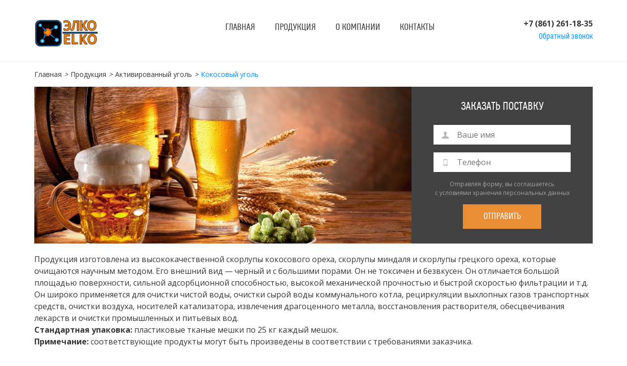

--- FILE ---
content_type: text/html; charset=UTF-8
request_url: https://elko23.ru/produktsiya/aktivirovannyj-ugol/kokosovyj-ugol/
body_size: 11000
content:
<!DOCTYPE html>
<html lang="ru-RU">
<head>
    <!-- Google Tag Manager -->
<script>(function(w,d,s,l,i){w[l]=w[l]||[];w[l].push({'gtm.start':
new Date().getTime(),event:'gtm.js'});var f=d.getElementsByTagName(s)[0],
j=d.createElement(s),dl=l!='dataLayer'?'&l='+l:'';j.async=true;j.src=
'https://www.googletagmanager.com/gtm.js?id='+i+dl;f.parentNode.insertBefore(j,f);
})(window,document,'script','dataLayer','GTM-WWGBLX9');</script>
<!-- End Google Tag Manager -->
	<meta charset="UTF-8">
	<meta name="viewport" content="width=device-width,initial-scale=1">
	<title>Кокосовый уголь</title>
    
<!-- All in One SEO Pack 2.4.3.1 by Michael Torbert of Semper Fi Web Design[560,595] -->
<link rel="canonical" href="https://elko23.ru/produktsiya/aktivirovannyj-ugol/kokosovyj-ugol/" />
			<script type="text/javascript" >
				window.ga=window.ga||function(){(ga.q=ga.q||[]).push(arguments)};ga.l=+new Date;
				ga('create', 'UA-179613062-1', 'auto');
				// Plugins
				
				ga('send', 'pageview');
			</script>
			<script async src="https://www.google-analytics.com/analytics.js"></script>
			<!-- /all in one seo pack -->
<link rel='stylesheet' id='main-style-css'  href='https://elko23.ru/wp-content/themes/utk23/css/styles.min.css?ver=1600780835' type='text/css' media='all' />
<link rel="icon" href="https://elko23.ru/wp-content/uploads/2020/03/cropped-image-85-32x32.png" sizes="32x32" />
<link rel="icon" href="https://elko23.ru/wp-content/uploads/2020/03/cropped-image-85-192x192.png" sizes="192x192" />
<link rel="apple-touch-icon-precomposed" href="https://elko23.ru/wp-content/uploads/2020/03/cropped-image-85-180x180.png" />
<meta name="msapplication-TileImage" content="https://elko23.ru/wp-content/uploads/2020/03/cropped-image-85-270x270.png" />
    <meta name="cmsmagazine" content="e14526f29b6086bf98c6477f617d2b7c" />
</head>
<body class="page-template-default page page-id-2488 page-child parent-pageid-2163">
    
<!-- Google Tag Manager (noscript) -->
<noscript><iframe src="https://www.googletagmanager.com/ns.html?id=GTM-WWGBLX9"
height="0" width="0" style="display:none;visibility:hidden"></iframe></noscript>
<!-- End Google Tag Manager (noscript) -->
	<div class="body">
	<div class="body_ol"></div>
	<div class="mobile_menu_close"></div>
	<div class="wrapper">
		<div class="main-mid">
			<header class="header">
				<div class="container">
					<div class="row">
						<div class="col-xs-12 col-sm-5 col-md-4 col-lg-4 header_logo_col">
							<a href="https://elko23.ru" class="header_logo_link clearfix">
								<img class="header_logo" src="https://elko23.ru/wp-content/uploads/2020/03/logotip-Elko.jpg" alt="логотип ЭЛКО">
								<!-- <img class="header_logo_text" src="" alt="ЭЛКО"> -->
							</a>
						</div>
						<div class="col-xs-12 col-sm-7 col-md-8 col-lg-8 header_right_col">
							<div class="header_left">
								<div class="header_tagline"></div>
								<ul id="main_menu_ul" class="main_menu_ul clearfix"><li id="menu-item-110" class="menu-item menu-item-type-post_type menu-item-object-page menu-item-home menu-item-110"><a href="https://elko23.ru/">Главная</a></li>
<li id="menu-item-2147" class="menu-item menu-item-type-post_type menu-item-object-page current-page-ancestor menu-item-has-children menu-item-2147"><a href="https://elko23.ru/produktsiya/">Продукция</a>
<ul class="sub-menu">
	<li id="menu-item-2176" class="menu-item menu-item-type-post_type menu-item-object-page menu-item-2176"><a href="https://elko23.ru/produktsiya/perlit/">Перлит</a></li>
	<li id="menu-item-2173" class="menu-item menu-item-type-post_type menu-item-object-page menu-item-2173"><a href="https://elko23.ru/produktsiya/bentonit/">Активированная отбельная земля</a></li>
	<li id="menu-item-2174" class="menu-item menu-item-type-post_type menu-item-object-page menu-item-2174"><a href="https://elko23.ru/produktsiya/kizelgur/">Кизельгур</a></li>
	<li id="menu-item-2172" class="menu-item menu-item-type-post_type menu-item-object-page current-page-ancestor menu-item-2172"><a href="https://elko23.ru/produktsiya/aktivirovannyj-ugol/">Активированный уголь</a></li>
	<li id="menu-item-2171" class="menu-item menu-item-type-post_type menu-item-object-page menu-item-2171"><a href="https://elko23.ru/produktsiya/metabisulfit-natriya/">Пиросульфит (Е223)</a></li>
</ul>
</li>
<li id="menu-item-2150" class="menu-item menu-item-type-post_type menu-item-object-page menu-item-2150"><a href="https://elko23.ru/o-kompanii/">О компании</a></li>
<li id="menu-item-1888" class="menu-item menu-item-type-post_type menu-item-object-page menu-item-1888"><a href="https://elko23.ru/kontakty/">Контакты</a></li>
</ul>							</div>
							<div class="header_right clearfix">
								<div class="header_contacts">
									<div class="header_phone"><a href='tel:+78612611835'>+7&nbsp;(861)&nbsp;261-18-35</a></div>
									<div class="header_modal_toggler modal_toggler" data-modal-title="Заказать звонок">Обратный звонок</div>
								</div>
								<div class="mobile_menu_toggler"><div class="caption">Меню</div></div>
							</div>
						</div>
					</div>		
				</div>
			</header>
			<div class="content"><div class="breadcrumbs"><div class="container"><span class="bread_item"><a href="https://elko23.ru">Главная</a></span><span class="bread_sep"><i>></i></span><span class="bread_item"><a href="https://elko23.ru/produktsiya/">Продукция</a></span><span class="bread_sep"><i>></i></span><span class="bread_item"><a href="https://elko23.ru/produktsiya/aktivirovannyj-ugol/">Активированный уголь</a></span><span class="bread_sep"><i>></i></span><span class="bread_title">Кокосовый уголь</span></div></div><div class="form_photo_block">
	<div class="container">
		<div class="form_photo clearfix">
			<div class="form_photo_image" style="background-image: url(https://elko23.ru/wp-content/uploads/2020/03/Frame-251.jpg);"></div>
			<form class="form_photo_form form">
				<div class="form_title photo_form_title">Заказать поставку</div>
				<div class="form_content photo_form_content">
					<div class="form_group form_group_with_icon">
<input placeholder="Ваше имя" type="text" autocomplete="off" class="form_item" name="name"><i class="form_group_icon fi-user"></i>
</div>
 
					<div class="form_group form_group_with_icon">
<input placeholder="Телефон" type="tel" autocomplete="off" class="form_item" name="phone"><i class="form_group_icon fi-mobile"></i>
</div>
					<div class="form_policy">Отправляя форму, вы соглашаетесь<br><a href="https://elko23.ru/politika-konfidentsialnosti/" target="_blank">с условиями хранения</a> персональных данных</div>
					<input type="hidden" name="_key" value="aea920453c">
					<input type="hidden" name="form_target" value="Заказать поставку">
					<input type="hidden" name="goal" value="service">
					<div class="form_buttons">
					<button type="submit" formnovalidate class="form_button btn">Отправить</button>
					</div> 
				</div>
			</form>
		</div>
	</div>
</div>      <div class='container'>
<p>Продукция изготовлена из высококачественной скорлупы кокосового ореха, скорлупы миндаля и скорлупы грецкого ореха, которые очищаются научным методом. Его внешний вид &#8212; черный и с большими порами. Он не токсичен и безвкусен. Он отличается большой площадью поверхности, сильной адсорбционной способностью, высокой механической прочностью и быстрой скоростью фильтрации и т.д. Он широко применяется для очистки чистой воды, очистки сырой воды коммунального котла, рециркуляции выхлопных газов транспортных средств, очистки воздуха, носителей катализатора, извлечения драгоценного металла, восстановления растворителя, обесцвечивания лекарств и очистки промышленных и питьевых вод.</p>
<p><strong>Стандартная упаковка:</strong> пластиковые тканые мешки по 25 кг каждый мешок.</p>
<p><strong>Примечание:</strong> соответствующие продукты могут быть произведены в соответствии с требованиями заказчика.</p>
<div class="ugoltabs">
<div class="mybutton">
<p>Активированный уголь JPC, производство Индонезия</p>
</div>
<div class="mybutton">
<p>Активированный уголь TFTC SIV, производство Китай</p>
</div>
</div>
<div id="bigtable" class="container hidden-elem table-ch">
<table>
<tbody>
<tr>
<th colspan="2">Область<br />
применения</th>
<th class="ncols"><strong>Вода<br />
лечебная</strong></th>
<th class="ncols"><strong>Отходы<br />
Вода<br />
Лечение</strong></th>
<th class="ncols"><strong>Конди<br />
циониро<br />
вание/<br />
уничтожен<br />
ие запахов</strong></th>
<th class="ncols"><strong>Дымовой<br />
газ/<br />
очистка<br />
воздуха</strong></th>
<th class="ncols"><strong>Респира<br />
торы</strong></th>
<th class="ncols"><strong>H<sub>2</sub>S<br />
выве<br />
дение</strong></th>
<th class="ncols"><strong>NH<sub>3</sub><br />
выве<br />
дение</strong></th>
<th class="ncols"><strong>Пропи<br />
танный<br />
актив.<br />
Уголь<br />
для<br />
очистки<br />
газа<br />
или<br />
воды</strong></th>
<th class="ncols"><strong>Обесцве<br />
чивающие<br />
гранулы</strong></th>
<th class="ncols">Обесцве<br />
чивающий<br />
порошок</th>
<th class="ncols"><strong>Минералы/<br />
Золото<br />
добыча</strong></th>
<th class="ncols"><strong>Восстано<br />
вление/<br />
Раство<br />
ритель</strong></th>
<th class="ncols"><strong>Поддер<br />
живание</strong></th>
</tr>
<tr>
<th>Техниче<br />
ские<br />
характе<br />
ристики</th>
<th>Метод<br />
анализа</th>
<td class="ncols">JPC-01</td>
<td class="ncols">JPC-02</td>
<td class="ncols">JPC-03</td>
<td class="ncols">JPC-04</td>
<td class="ncols">JPC-05</td>
<td class="ncols">JPC-06</td>
<td class="ncols">JPC-07</td>
<td class="ncols">JPC-08</td>
<td class="ncols">JPC-09</td>
<td class="ncols">JPC-9</td>
<td class="ncols">JPC-10</td>
<td class="ncols">JPC-11</td>
<td class="ncols">JPC-12</td>
</tr>
<tr>
<th>Размер<br />
ячейки %<br />
(меш), мин</th>
<th>ASTM</th>
<td class="ncols">6х12<br />
8х30<br />
12х30<br />
12х40<br />
20х40<br />
30х60<br />
-200<br />
-325</td>
<td class="ncols">6х12<br />
8х30<br />
12х40<br />
-200<br />
-325</td>
<td class="ncols">4х8<br />
6х12<br />
12х40<br />
30х60<br />
20х70<br />
30х50</td>
<td class="ncols">4х8<br />
6х12<br />
-200<br />
-325</td>
<td class="ncols">8х16<br />
12х30</td>
<td class="ncols">4х8<br />
6х12<br />
12х30</td>
<td class="ncols">4х8<br />
6х12<br />
12х30</td>
<td class="ncols">4х8<br />
6х12</td>
<td class="ncols">8х30<br />
12х40<br />
30х50<br />
30х60<br />
20х40<br />
20х70</td>
<td class="ncols">-200<br />
-325</td>
<td class="ncols">6х12<br />
8х16</td>
<td class="ncols">4х8<br />
6х12<br />
8х16<br />
12х30</td>
<td class="ncols">24х48<br />
30х50</td>
</tr>
<tr>
<th>Практич<br />
ный размер<br />
% мин.</th>
<th>ASTM D<br />
2862-97</th>
<td class="ncols">90</td>
<td class="ncols">90</td>
<td class="ncols">90</td>
<td class="ncols">90</td>
<td class="ncols">95</td>
<td class="ncols">95</td>
<td class="ncols">95</td>
<td class="ncols">95</td>
<td class="ncols">95</td>
<td class="ncols">95</td>
<td class="ncols">98</td>
<td class="ncols">95</td>
<td class="ncols">98</td>
</tr>
<tr>
<th>Йодный<br />
номер мг/г</th>
<th>ASTM D<br />
4607-94</th>
<td class="ncols">950-<br />
1100</td>
<td class="ncols">950-<br />
1100</td>
<td class="ncols">1050-<br />
1100</td>
<td class="ncols">1100-<br />
1050</td>
<td class="ncols">&gt;1200</td>
<td class="ncols">&gt;1100</td>
<td class="ncols">&gt;1100</td>
<td class="ncols">&gt;1100</td>
<td class="ncols">1000-<br />
1100</td>
<td class="ncols">1000-<br />
1100</td>
<td class="ncols">&gt;950</td>
<td class="ncols">&gt;1200</td>
<td class="ncols"></td>
</tr>
<tr>
<th>Метиле<br />
новый<br />
голубой<br />
мг/г</th>
<th>JIS K<br />
1474-<br />
1991</th>
<td class="ncols">150-180</td>
<td class="ncols">150-165</td>
<td class="ncols"></td>
<td class="ncols"></td>
<td class="ncols"></td>
<td class="ncols"></td>
<td class="ncols"></td>
<td class="ncols"></td>
<td class="ncols">165-180</td>
<td class="ncols">165-180</td>
<td class="ncols"></td>
<td class="ncols"></td>
<td class="ncols"></td>
</tr>
<tr>
<th>Насыпная<br />
плотность<br />
г/м</th>
<th>ASTM D<br />
2854-96</th>
<td class="ncols">0.45-<br />
0.5</td>
<td class="ncols">0.45-<br />
0.5</td>
<td class="ncols">0.42-<br />
0.48</td>
<td class="ncols">0.4-<br />
0.45</td>
<td class="ncols">0.4-<br />
0.45</td>
<td class="ncols">0.45-<br />
0.52</td>
<td class="ncols">0.45-<br />
0.52</td>
<td class="ncols">0.45-<br />
0.5</td>
<td class="ncols">0.45-<br />
0.5</td>
<td class="ncols"></td>
<td class="ncols">0.46-<br />
0.5</td>
<td class="ncols">0.4-<br />
0.45</td>
<td class="ncols">0.32-<br />
0.42</td>
</tr>
<tr>
<th>Содержа<br />
ние золы,<br />
%, макс</th>
<th>ASTM D<br />
2866-94</th>
<td class="ncols">5</td>
<td class="ncols">5</td>
<td class="ncols">5</td>
<td class="ncols">5</td>
<td class="ncols">3</td>
<td class="ncols"></td>
<td class="ncols"></td>
<td class="ncols">3</td>
<td class="ncols">3</td>
<td class="ncols">3</td>
<td class="ncols">3</td>
<td class="ncols">2</td>
<td class="ncols">2</td>
</tr>
<tr>
<th>Влажность %,<br />
макс</th>
<th>ASTM D<br />
2867-04</th>
<td class="ncols">5</td>
<td class="ncols">5</td>
<td class="ncols">5</td>
<td class="ncols">5</td>
<td class="ncols">5</td>
<td class="ncols">10</td>
<td class="ncols">10</td>
<td class="ncols">5</td>
<td class="ncols">5</td>
<td class="ncols">А 8<br />
В 20-50</td>
<td class="ncols">5</td>
<td class="ncols">5</td>
<td class="ncols">5</td>
</tr>
<tr>
<th>СТС %,<br />
минимум</th>
<th>ASTM D<br />
3467-94</th>
<td class="ncols">50</td>
<td class="ncols">50</td>
<td class="ncols">55</td>
<td class="ncols">60</td>
<td class="ncols">70</td>
<td class="ncols"></td>
<td class="ncols"></td>
<td class="ncols">60</td>
<td class="ncols"></td>
<td class="ncols"></td>
<td class="ncols">50</td>
<td class="ncols">70</td>
<td class="ncols"></td>
</tr>
<tr>
<th>Актив<br />
ность бу<br />
тана %<br />
минимум</th>
<th>ASTM D<br />
5742-95</th>
<td class="ncols"></td>
<td class="ncols"></td>
<td class="ncols">22</td>
<td class="ncols">25</td>
<td class="ncols">28</td>
<td class="ncols"></td>
<td class="ncols"></td>
<td class="ncols"></td>
<td class="ncols"></td>
<td class="ncols"></td>
<td class="ncols"></td>
<td class="ncols"></td>
<td class="ncols"></td>
</tr>
<tr>
<th>Твердость<br />
% минимум</th>
<th>ASTM D<br />
3802-79</th>
<td class="ncols">97</td>
<td class="ncols">97</td>
<td class="ncols">95</td>
<td class="ncols">95</td>
<td class="ncols">90</td>
<td class="ncols">95</td>
<td class="ncols">95</td>
<td class="ncols">98</td>
<td class="ncols"></td>
<td class="ncols"></td>
<td class="ncols">98</td>
<td class="ncols">90</td>
<td class="ncols">75</td>
</tr>
<tr>
<th>Железо<br />
(Fe+)/ %,<br />
максимум</th>
<th>JIS K<br />
1474-<br />
1991</th>
<td class="ncols"></td>
<td class="ncols"></td>
<td class="ncols"></td>
<td class="ncols"></td>
<td class="ncols"></td>
<td class="ncols"></td>
<td class="ncols"></td>
<td class="ncols"></td>
<td class="ncols">100</td>
<td class="ncols">100</td>
<td class="ncols"></td>
<td class="ncols"></td>
<td class="ncols"></td>
</tr>
<tr>
<th>Хлорид<br />
(Cl-) %,<br />
максимум</th>
<th>JIS K<br />
1474-<br />
1991</th>
<td class="ncols"></td>
<td class="ncols"></td>
<td class="ncols"></td>
<td class="ncols"></td>
<td class="ncols"></td>
<td class="ncols"></td>
<td class="ncols"></td>
<td class="ncols"></td>
<td class="ncols">200</td>
<td class="ncols">200</td>
<td class="ncols"></td>
<td class="ncols"></td>
<td class="ncols"></td>
</tr>
<tr>
<th>PH</th>
<th>ASTM D<br />
3838-05</th>
<td class="ncols">А 9-11<br />
В 6-8</td>
<td class="ncols">А 9-11<br />
В 6-8</td>
<td class="ncols">9-11</td>
<td class="ncols">9-11</td>
<td class="ncols">9-11</td>
<td class="ncols"></td>
<td class="ncols"></td>
<td class="ncols">9-11</td>
<td class="ncols"></td>
<td class="ncols"></td>
<td class="ncols">9-11</td>
<td class="ncols">А 9-11<br />
В 6-8</td>
<td class="ncols">5-7</td>
</tr>
<tr>
<th>Выведение<br />
H<sub>2</sub>S, %<br />
минимум</th>
<td></td>
<td class="ncols"></td>
<td class="ncols"></td>
<td class="ncols"></td>
<td class="ncols"></td>
<td class="ncols"></td>
<td class="ncols">25</td>
<td class="ncols"></td>
<td class="ncols"></td>
<td class="ncols"></td>
<td class="ncols"></td>
<td class="ncols"></td>
<td class="ncols"></td>
<td class="ncols">530<br />
СН<sub>3</sub>СООН</td>
</tr>
<tr>
<th>Выведение<br />
NH<sub>3</sub>, %<br />
минимум</th>
<td></td>
<td class="ncols"></td>
<td class="ncols"></td>
<td class="ncols"></td>
<td class="ncols"></td>
<td class="ncols"></td>
<td class="ncols"></td>
<td class="ncols">20</td>
<td class="ncols"></td>
<td class="ncols"></td>
<td class="ncols"></td>
<td class="ncols"></td>
<td class="ncols"></td>
<td class="ncols">20<br />
Zn(CH<sub>3</sub>COO)<sub>2</sub></td>
</tr>
</tbody>
</table>
</div>
<div class="container hidden-elem table-ch">
<table>
<tbody>
<tr>
<th rowspan="2">Модель/<br />
Индекс</th>
<th colspan="6">Активированный уголь из скорлупы кокосового ореха-производится паром</th>
</tr>
<tr>
<td class="ncols">TFTCSIV1000</td>
<td class="ncols">TFTCSIV1050</td>
<td class="ncols">TFTCSIV1100</td>
<td class="ncols">TFTCSIV1150</td>
<td class="ncols">TFTCSIV1200</td>
<td class="ncols">TFTCSPH58</td>
</tr>
<tr>
<th>Значение<br />
адсорбции<br />
йода≥мг/г</th>
<td class="ncols">1000</td>
<td class="ncols">1050</td>
<td class="ncols">1100</td>
<td class="ncols">1150</td>
<td class="ncols">1200</td>
<td class="ncols">1000</td>
</tr>
<tr>
<th>Твердость ≥%</th>
<td class="ncols">90</td>
<td class="ncols">90</td>
<td class="ncols">90</td>
<td class="ncols">90</td>
<td class="ncols">90</td>
<td class="ncols">90</td>
</tr>
<tr>
<th>Плотность<br />
наполнения мг/см3</th>
<td class="ncols">450±50</td>
<td class="ncols">450±50</td>
<td class="ncols">500±50</td>
<td class="ncols">500±50</td>
<td class="ncols">500±50</td>
<td class="ncols">500±50</td>
</tr>
<tr>
<th>Зольность ≤%</th>
<td class="ncols">5.0</td>
<td class="ncols">5.0</td>
<td class="ncols">5.0</td>
<td class="ncols">5.0</td>
<td class="ncols">5.0</td>
<td class="ncols">5.0</td>
</tr>
<tr>
<th>CTC ≥%</th>
<td class="ncols">50</td>
<td class="ncols">55</td>
<td class="ncols">60</td>
<td class="ncols">65</td>
<td class="ncols">70</td>
<td class="ncols">50</td>
</tr>
<tr>
<th>Влажность ≤%</th>
<td class="ncols">5.0</td>
<td class="ncols">5.0</td>
<td class="ncols">5.0</td>
<td class="ncols">5.0</td>
<td class="ncols">5.0</td>
<td class="ncols">5.0</td>
</tr>
<tr>
<th>РН фактор</th>
<td class="ncols">9-11</td>
<td class="ncols">9-11</td>
<td class="ncols">9-11</td>
<td class="ncols">9-11</td>
<td class="ncols">9-11</td>
<td class="ncols">5-8</td>
</tr>
<tr>
<th>Размер ячейки (меш)</th>
<td class="ncols" colspan="6">6×12 8×16 8×30 12×40 40×150 60×200 80×200 80×325 200</td>
</tr>
</tbody>
</table>
</div>
</div>
	

	</div>
	</div>
  <div class="main-bot">
  	<footer class="footer">
  		<div class="footer_top">
  			<div class="container">
	  			<div class="row">
	  				<div class="col-sm-7 col-md-6 col-lg-6 footer_menu_col">
	  					  					<div class="footer_title">Наша продукция</div>
	  					<ul id="footer_menu_ul" class="footer_menu_ul footer_menu_ul_col_2"><li id="menu-item-2182" class="menu-item menu-item-type-post_type menu-item-object-page menu-item-2182"><a href="https://elko23.ru/produktsiya/perlit/">Перлит</a></li>
<li id="menu-item-2179" class="menu-item menu-item-type-post_type menu-item-object-page menu-item-2179"><a href="https://elko23.ru/produktsiya/bentonit/">Активированная отбельная земля</a></li>
<li id="menu-item-2178" class="menu-item menu-item-type-post_type menu-item-object-page current-page-ancestor menu-item-2178"><a href="https://elko23.ru/produktsiya/aktivirovannyj-ugol/">Активированный уголь</a></li>
<li id="menu-item-2180" class="menu-item menu-item-type-post_type menu-item-object-page menu-item-2180"><a href="https://elko23.ru/produktsiya/kizelgur/">Кизельгур</a></li>
<li id="menu-item-2177" class="menu-item menu-item-type-post_type menu-item-object-page menu-item-2177"><a href="https://elko23.ru/produktsiya/metabisulfit-natriya/">Пиросульфит (Е223)</a></li>
</ul>	  				</div>	
	  				<div class="col-xs-12 col-sm-5 col-md-6 col-lg-6 footer_contact_col">
	  					<div class="footer_contact_wrap" style="background-image: url();">
	  					<div class="row">
	  						<div class="col-xs-11 col-xs-offset-1 col-xsl-12 col-xsl-offset-2 col-sm-12 col-sm-offset-0 col-md-12 col-md-offset-1 col-lg-12 col-lg-offset-3 footer_contact_wrap_col">
		  							<div class="footer_title">Связаться с нами</div>
				  					<div class="footer_contact_line footer_phones">
				  						<div class="footer_phone"><a href='tel:+78612611835'>+7&nbsp;(861)&nbsp;261-18-35</a></div>
				  																				  						<div class="footer_phone"><a href='tel:+79615898597'>+7&nbsp;(961)&nbsp;589-85-97</a></div>
				  																											
				  					</div>
				  					<div class="footer_contact_line footer_address">350089, г. Краснодар, бульвар Платановый, д.19/3, офис 7</div>
				  					<div class="footer_contact_line footer_email"><a href='mailto:elko_sale@list.ru' target="_blank">elko_sale@list.ru</a></div>
				  					<div class="footer_contact_line footer_email">
									  <a href="mailto:sorbi1@list.ru" target="_blank">
									  	sorbi1@list.ru
									  </a>
									  </div>
				  									  								  					</div>
	  						</div>
	  					</div>
	  				</div>		
	  			</div>
  			</div>
  		</div>

  		<div class="footer_bot">
  			<div class="container">
  				<div class="row">
  					<div class="col-xs-12 col-xsl-12 col-sm-4 col-md-3 col-lg-3 footer_logo_col">
  						<div class="footer_copyright">2020 © Все права защищены.</div>
  					</div>
  					<div class="col-xs-8 col-xsl-6 col-sm-4 col-md-6 col-lg-6 footer_policy_col">
  						<div class="footer_policy_line"><a href="https://elko23.ru/politika-konfidentsialnosti/" target="_blank" class="footer_policy">Политика конфиденциальности</a></div>
  					</div>
  					<div class="col-xs-4 col-xsl-6 col-sm-4 col-md-3 col-lg-3 footer_right_col">
  						<div class="art6_link_wrap"><a href="https://art6.ru/" target="_blank" class="art6_link"><?xml version="1.0" encoding="utf-8"?>
<svg viewBox="0 0 474 90" xmlns="http://www.w3.org/2000/svg">
  <path d="M 59.52 0.317 L 100.965 0.317 L 81.862 89.683 L 63.876 89.683 L 79.247 17.732 L 63.193 17.793 L 59.334 17.793 C 50.331 17.793 45.269 18.165 44.15 18.908 C 38.507 20.356 33.322 23.434 28.591 28.143 C 23.407 33.803 20.213 39.444 19.009 45.062 C 17.556 52.004 18.884 58.387 22.992 64.211 C 25.896 67.642 28.572 69.707 31.019 70.409 C 33.384 71.732 37.761 72.392 44.15 72.392 L 56.658 72.392 L 52.923 89.683 L 37.926 89.683 C 26.85 89.683 18.077 86.771 11.603 80.945 C 6.999 76.566 4.137 72.6 3.017 69.046 C -0.054 61.693 -0.781 54.173 0.837 46.488 L 1.397 43.884 C 3.722 33.142 9.881 23.29 19.88 14.324 C 25.771 9.574 30.418 6.576 33.818 5.336 C 36.308 4.097 39.647 2.92 43.838 1.803 C 47.572 0.813 52.798 0.317 59.52 0.317 M 105.285 0.331 L 131.77 0.331 C 136.442 0.331 139.807 1.726 141.866 4.517 C 142.801 5.619 143.392 6.684 143.64 7.709 C 144.213 9.76 144.298 11.762 143.897 13.719 L 143.64 14.887 C 142.993 17.889 141.056 20.82 137.833 23.688 C 135.831 25.284 134.086 26.31 132.6 26.765 C 135.289 30.448 135.986 35.319 134.688 41.378 L 126.365 41.378 L 126.509 40.75 C 127.461 36.271 126.395 32.709 123.303 30.068 C 121.549 28.608 118.994 27.875 115.64 27.875 L 99.392 27.875 L 101.081 19.957 L 128.08 19.957 C 131.037 19.957 133.344 18.506 135.002 15.599 C 135.249 15.011 135.44 14.517 135.574 14.118 C 135.918 12.504 135.546 11.041 134.46 9.732 C 133.486 8.82 132.352 8.363 131.054 8.363 C 131.054 8.289 130.655 8.249 129.854 8.249 L 103.568 8.249 L 105.285 0.331 Z M 149.893 0.346 L 191.366 0.346 L 189.68 8.292 L 173.119 8.292 L 166.054 41.363 L 157.702 41.363 L 164.766 8.292 L 148.205 8.292 L 149.893 0.346 Z M 134.715 77.692 C 136.089 77.692 137.134 77.455 137.847 76.981 C 138.561 76.506 139.024 75.796 139.237 74.847 C 139.5 73.793 139.395 73.083 138.919 72.716 C 138.443 72.346 137.595 72.162 136.381 72.162 L 113.932 72.162 C 111.445 72.162 110.016 73.031 109.647 74.768 C 109.383 75.874 109.489 76.637 109.966 77.06 C 110.442 77.481 111.445 77.692 112.98 77.692 L 134.715 77.692 Z M 157.64 81.563 C 157.005 84.3 155.629 86.343 153.515 87.685 C 151.399 89.027 148.835 89.7 145.821 89.7 L 96.322 89.7 C 93.412 89.7 91.205 88.935 89.697 87.41 C 88.191 85.881 87.78 83.694 88.467 80.851 L 94.893 53.201 C 95.158 51.938 95.699 50.779 96.52 49.725 C 97.338 48.674 98.331 47.764 99.494 47.001 C 100.658 46.238 101.953 45.645 103.38 45.224 C 104.809 44.801 106.262 44.59 107.744 44.59 L 162.162 44.59 C 163.165 44.59 164.01 44.933 164.7 45.617 C 165.387 46.304 165.624 47.093 165.413 47.987 L 164.144 53.439 C 164.036 53.862 163.826 54.255 163.51 54.625 C 163.191 54.992 162.807 55.322 162.36 55.61 C 161.91 55.901 161.433 56.137 160.93 56.324 C 160.428 56.507 159.941 56.599 159.464 56.599 L 117.818 56.599 C 116.283 56.599 115.215 56.756 114.605 57.073 C 113.996 57.388 113.561 58.153 113.298 59.364 C 113.085 60.153 113.322 60.732 114.011 61.102 C 114.699 61.472 115.386 61.682 116.073 61.734 L 151.135 61.734 C 153.407 61.734 155.221 61.97 156.568 62.445 C 157.917 62.919 158.908 63.551 159.543 64.34 C 160.178 65.131 160.507 66.068 160.535 67.145 C 160.562 68.225 160.441 69.397 160.178 70.661 L 157.64 81.563 Z M 215.546 33.3 C 212.381 33.3 208.085 32.877 205.014 29.443 C 201.898 25.96 201.661 20.93 201.661 17.309 C 201.661 12.604 202.086 7.76 204.874 4.515 C 208.177 0.657 213.327 0.375 215.687 0.375 L 228.958 0.375 L 228.958 5.315 L 218.616 5.315 C 214.932 5.315 211.815 5.549 209.927 8.372 C 208.934 9.831 208.085 12.322 208.085 17.213 C 208.085 22.152 208.98 24.177 209.644 25.208 C 211.342 27.797 214.366 28.361 218.286 28.361 L 229.48 28.361 L 229.48 33.3 L 215.546 33.3 Z M 241.323 25.915 C 243.26 28.409 245.999 28.737 249.729 28.737 C 252.515 28.737 256.058 28.643 258.183 25.915 C 259.413 24.363 260.262 21.682 260.262 16.838 C 260.262 11.899 259.459 9.313 258.183 7.714 C 256.058 5.031 252.469 4.94 249.729 4.94 C 246.848 4.94 243.495 5.031 241.323 7.714 C 240 9.358 239.198 11.804 239.198 16.838 C 239.198 21.542 239.954 24.175 241.323 25.915 M 262.953 3.482 C 266.308 6.774 266.685 12.511 266.685 16.838 C 266.685 20.366 266.543 26.666 262.953 30.195 C 259.413 33.675 253.507 33.675 249.778 33.675 C 245.857 33.675 240.237 33.675 236.599 30.195 C 232.776 26.527 232.776 20.554 232.776 16.838 C 232.776 12.368 233.013 6.869 236.599 3.482 C 240.285 0.001 245.762 0.001 249.778 0.001 C 253.601 0.001 259.364 0.001 262.953 3.482 M 270.924 28.361 L 286.13 28.361 C 286.699 28.361 289.059 28.315 290.051 27.749 C 291.563 26.903 291.656 25.068 291.656 23.752 C 291.656 22.716 291.609 21.022 290.477 20.036 C 290.192 19.8 289.296 19.142 286.699 19.142 L 271.585 19.142 L 271.585 14.203 L 285.896 14.203 C 288.021 14.203 289.534 13.921 290.24 13.169 C 291.092 12.275 291.043 10.722 291.043 9.735 C 291.043 8.513 291.092 6.96 289.957 6.02 C 289.153 5.362 288.069 5.316 287.077 5.316 L 271.113 5.316 L 271.113 0.376 L 288.493 0.376 C 290.664 0.376 293.357 0.33 295.436 2.4 C 297.278 4.28 297.465 6.82 297.465 9.265 C 297.465 11.383 297.326 13.405 295.579 15.051 C 294.822 15.756 293.829 16.274 292.791 16.508 L 292.791 16.697 C 294.587 16.79 296.285 17.638 297.136 19.142 C 297.75 20.176 298.081 21.824 298.081 24.504 C 298.081 26.857 297.89 30.243 295.105 31.982 C 293.215 33.16 290.288 33.3 288.021 33.3 L 270.924 33.3 L 270.924 28.361 Z M 308.651 28.361 L 328.721 28.361 L 319.462 7.008 C 319.323 6.724 319.086 5.972 318.707 5.972 C 318.332 5.972 318 6.724 317.906 7.008 L 308.651 28.361 Z M 313.419 3.482 C 314.268 1.599 315.354 0.001 318.707 0.001 C 321.635 0.001 322.959 1.127 323.997 3.482 L 335.094 28.361 L 337.884 28.361 L 337.884 33.3 L 299.485 33.3 L 299.485 28.361 L 302.275 28.361 L 313.419 3.482 Z M 349.396 20.553 L 362.101 20.553 L 356.719 7.148 C 356.528 6.677 356.197 5.786 355.771 5.786 C 355.346 5.786 355.015 6.677 354.828 7.148 L 349.396 20.553 Z M 350.341 3.715 C 351.523 0.941 352.798 0 355.771 0 C 358.607 0 360.022 0.941 361.204 3.715 L 373.67 33.299 L 367.106 33.299 L 363.706 24.974 L 347.79 24.974 L 344.437 33.299 L 337.873 33.299 L 350.341 3.715 Z M 404.738 33.3 L 398.506 33.3 L 398.506 18.813 L 381.312 18.813 L 381.312 33.3 L 375.081 33.3 L 375.081 0.375 L 381.312 0.375 L 381.312 13.875 L 398.506 13.875 L 398.506 0.375 L 404.738 0.375 L 404.738 33.3 Z M 435.614 33.3 L 435.803 8.278 C 435.803 7.76 435.757 7.195 435.331 7.195 C 434.954 7.195 434.576 7.95 434.105 8.702 L 420.503 30.571 C 419.603 32.029 418.614 33.675 415.261 33.675 C 410.49 33.675 410.396 29.913 410.396 28.033 L 410.396 0.375 L 416.63 0.375 L 416.487 24.929 C 416.487 25.68 416.441 26.432 417.054 26.432 C 417.434 26.432 417.667 25.868 417.954 25.398 L 431.269 3.667 C 433.066 0.753 434.528 0.001 436.796 0.001 C 441.755 0.001 441.847 4.279 441.847 5.926 L 441.847 33.3 L 435.614 33.3 Z M 452.511 33.3 C 451.092 33.3 449.819 33.3 448.732 32.266 C 447.599 31.184 447.507 29.677 447.507 28.409 L 447.507 5.079 C 447.507 3.763 447.932 2.445 448.638 1.647 C 449.724 0.471 451.329 0.375 452.605 0.375 L 473.811 0.375 L 473.811 5.315 L 455.957 5.315 C 455.393 5.315 454.732 5.361 454.258 5.786 C 453.74 6.256 453.74 6.913 453.74 7.384 L 453.74 14.017 L 473.336 14.017 L 473.336 18.956 L 453.74 18.956 L 453.74 26.666 C 453.74 27.184 453.928 27.703 454.214 27.939 C 454.589 28.315 455.345 28.361 456.337 28.361 L 474 28.361 L 474 33.3 L 452.511 33.3 Z M 203.482 89.623 C 200.316 89.623 196.02 89.201 192.949 85.767 C 189.834 82.284 189.597 77.253 189.597 73.633 C 189.597 68.928 190.02 64.084 192.809 60.839 C 196.112 56.98 201.262 56.698 203.622 56.698 L 216.893 56.698 L 216.893 61.639 L 206.55 61.639 C 202.867 61.639 199.75 61.873 197.862 64.696 C 196.869 66.154 196.02 68.646 196.02 73.537 C 196.02 78.476 196.915 80.5 197.579 81.531 C 199.278 84.121 202.301 84.685 206.221 84.685 L 217.415 84.685 L 217.415 89.623 L 203.482 89.623 Z M 228.928 76.877 L 241.631 76.877 L 236.247 63.471 C 236.06 63.001 235.729 62.109 235.303 62.109 C 234.877 62.109 234.547 63.001 234.359 63.471 L 228.928 76.877 Z M 229.871 60.039 C 231.053 57.264 232.328 56.324 235.303 56.324 C 238.137 56.324 239.552 57.264 240.734 60.039 L 253.203 89.622 L 246.639 89.622 L 243.239 81.297 L 227.321 81.297 L 223.969 89.622 L 217.403 89.622 L 229.871 60.039 Z M 265.425 49.222 C 265.662 50.022 266.18 50.774 266.749 51.29 C 267.787 52.185 269.109 52.279 270.195 52.279 C 271.328 52.279 272.649 52.185 273.69 51.29 C 274.259 50.774 274.776 50.022 275.013 49.222 L 279.498 49.222 C 279.027 50.869 277.894 52.985 276.287 54.161 C 274.634 55.383 272.226 55.759 270.195 55.759 C 267.738 55.759 265.565 55.195 264.15 54.161 C 262.542 52.985 261.412 50.869 260.937 49.222 L 265.425 49.222 Z M 279.83 89.623 L 280.019 64.602 C 280.019 64.084 279.973 63.52 279.547 63.52 C 279.167 63.52 278.792 64.272 278.318 65.026 L 264.716 86.895 C 263.821 88.353 262.828 90 259.474 90 C 254.706 90 254.611 86.237 254.611 84.355 L 254.611 56.699 L 260.843 56.699 L 260.703 81.252 C 260.703 82.005 260.657 82.757 261.27 82.757 C 261.647 82.757 261.884 82.191 262.167 81.721 L 275.486 59.992 C 277.279 57.077 278.744 56.326 281.009 56.326 C 285.968 56.326 286.062 60.604 286.062 62.25 L 286.062 89.623 L 279.83 89.623 Z M 301.308 89.623 L 301.308 61.639 L 288.412 61.639 L 288.412 56.698 L 320.481 56.698 L 320.481 61.639 L 307.539 61.639 L 307.539 89.623 L 301.308 89.623 Z M 326.33 76.877 L 339.036 76.877 L 333.653 63.471 C 333.463 63.001 333.131 62.109 332.706 62.109 C 332.282 62.109 331.951 63.001 331.763 63.471 L 326.33 76.877 Z M 327.277 60.039 C 328.458 57.264 329.733 56.324 332.706 56.324 C 335.542 56.324 336.958 57.264 338.138 60.039 L 350.607 89.622 L 344.042 89.622 L 340.641 81.297 L 324.725 81.297 L 321.371 89.622 L 314.807 89.622 L 327.277 60.039 Z"/>
</svg></a></div>
  					</div>
  				</div>
  			</div>
  		</div>
  	</footer>
  </div>
  </div>
<form class="modal_form form">
	<div class="modal_close"></div>
	<div class="form_title modal_form_title"></div>
	<div class="form_content modal_form_content">
		<div class="form_group form_group_with_icon">
<input placeholder="Ваше имя" type="text" autocomplete="off" class="form_item" name="name"><i class="form_group_icon fi-user"></i>
</div>
 
		<div class="form_group form_group_with_icon">
<input placeholder="Телефон" type="tel" autocomplete="off" class="form_item" name="phone"><i class="form_group_icon fi-mobile"></i>
</div>
		<div class="form_policy">Отправляя форму, вы соглашаетесь<br><a href="https://elko23.ru/politika-konfidentsialnosti/" target="_blank">с условиями хранения</a> персональных данных</div>
		<input type="hidden" name="_key" value="0953575464">
		<input type="hidden" name="form_target" value="">
		<input type="hidden" name="goal" value="call">
		<div class="form_buttons">
		<button type="submit" formnovalidate class="form_button btn">Отправить</button>
		</div> 
	</div>
</form>
</div>
<script>
	const table_kizelgur_container = document.querySelector('.table-kizelgur-container');
	if (table_kizelgur_container) {
		const table_containers = document.querySelectorAll('.table-kizelgur-container');
		var list = document.querySelector('.text_block').querySelector('ul').querySelectorAll('li')
		var elem = null
		var table_container = null
		for (let i = 0;i<4;i++) {
			elem = list[i]
			table_container = table_containers[i];
			elem.insertAdjacentHTML('afterend', table_container.innerHTML);
			table_container.innerHTML='';
			elem.addEventListener('click', event => {
				event.preventDefault()
				document.querySelectorAll('.table-kizelgur')[i].classList.toggle('hidden-elem');
			})
		}
	}
	if (document.querySelector('.mybutton')) {
		const buttons = document.querySelectorAll('.mybutton')
		const coal_tables = document.querySelectorAll('.table-ch')
		for (let i = 0;i<coal_tables.length;i++) {
			buttons[i].addEventListener('click', event => {
				event.preventDefault()
				coal_tables[i].classList.toggle('hidden-elem')/* 
				if (coal_tables[i].classList.contains('hidden-elem')) {
					buttons[i].scrollIntoView(true)
					window.scrollBy(0,-15)
				}
				else {
					coal_tables[i].scrollIntoView(true)
					window.scrollBy(0,20)
				} */
				for (let j = 0;j<coal_tables.length;j++) {
					if (i!=j) {
						coal_tables[j].classList.add('hidden-elem')
					}
				}
			})
		}
	}


	if (document.querySelector('.coal-button')) {
		const coal_buttons = document.querySelectorAll('.coal-button')
		const coal_content = document.querySelectorAll('.coal-content')
		for (let i = 0;i<coal_content.length;i++) {
			coal_buttons[i].addEventListener('click', event => {
				event.preventDefault()
				coal_content[i].classList.toggle('hidden-elem')
				for (let j = 0;j<coal_content.length;j++) {
					if (i!=j) {
						coal_content[j].classList.add('hidden-elem')
					}
				}
			})
		}
	}

</script>
<script type='text/javascript' src='https://elko23.ru/wp-content/themes/utk23/js/scripts.min.js?ver=1584969240'></script>
<!-- Yandex.Metrika counter
<script type="text/javascript" >
   (function(m,e,t,r,i,k,a){m[i]=m[i]||function(){(m[i].a=m[i].a||[]).push(arguments)};
   m[i].l=1*new Date();k=e.createElement(t),a=e.getElementsByTagName(t)[0],k.async=1,k.src=r,a.parentNode.insertBefore(k,a)})
   (window, document, "script", "https://mc.yandex.ru/metrika/tag.js", "ym");

   ym(64746799, "init", {
        clickmap:true,
        trackLinks:true,
        accurateTrackBounce:true,
        webvisor:true
   });
</script>
<noscript><div><img src="https://mc.yandex.ru/watch/64746799" style="position:absolute; left:-9999px;" alt="" /></div></noscript>
<!-- /Yandex.Metrika counter -->

<!-- Yandex.Metrika counter 29.09.2020 -->
<script type="text/javascript" >
   (function(m,e,t,r,i,k,a){m[i]=m[i]||function(){(m[i].a=m[i].a||[]).push(arguments)};
   m[i].l=1*new Date();k=e.createElement(t),a=e.getElementsByTagName(t)[0],k.async=1,k.src=r,a.parentNode.insertBefore(k,a)})
   (window, document, "script", "https://mc.yandex.ru/metrika/tag.js", "ym");

   ym(67022719, "init", {
        clickmap:true,
        trackLinks:true,
        accurateTrackBounce:true,
        webvisor:true
   });
</script>
<noscript><div><img src="https://mc.yandex.ru/watch/67022719" style="position:absolute; left:-9999px;" alt="" /></div></noscript>
<!-- /Yandex.Metrika counter -->

</body>
</html>

--- FILE ---
content_type: text/css
request_url: https://elko23.ru/wp-content/themes/utk23/css/styles.min.css?ver=1600780835
body_size: 70343
content:
@import url(https://fonts.googleapis.com/css?family=Open+Sans:400,700&subset=cyrillic);@font-face{font-family:'fontello';src:url(../font/fontello.eot?33313520);src:url(../font/fontello.eot?33313520#iefix) format('embedded-opentype'),url(../font/fontello.woff2?33313520) format('woff2'),url(../font/fontello.woff?33313520) format('woff'),url(../font/fontello.ttf?33313520) format('truetype'),url(../font/fontello.svg?33313520#fontello) format('svg');font-weight:400;font-style:normal}[class^="icon-"]:before,[class*=" icon-"]:before{font-family:"fontello";font-style:normal;font-weight:400;speak:none;display:inline-block;text-decoration:inherit;width:1em;margin-right:.2em;text-align:center;font-variant:normal;text-transform:none;line-height:1em;margin-left:.2em;-webkit-font-smoothing:antialiased;-moz-osx-font-smoothing:grayscale}.icon-doc-text:before{content:'\e800'}.icon-mail:before{content:'\e801'}.icon-user:before{content:'\e802'}.icon-right-open-mini:before{content:'\e803'}.icon-right-open-big:before{content:'\e804'}.icon-left-open-big:before{content:'\e805'}.icon-right-open:before{content:'\e806'}.icon-left-open:before{content:'\e807'}.icon-right-open-1:before{content:'\e808'}.icon-left-open-1:before{content:'\e809'}.icon-edit:before{content:'\e80a'}.icon-phone:before{content:'\e80b'}.icon-cancel:before{content:'\e80c'}.icon-location:before{content:'\f031'}.slick-slider{position:relative;display:block;box-sizing:border-box;-webkit-user-select:none;-moz-user-select:none;-ms-user-select:none;user-select:none;-webkit-touch-callout:none;-khtml-user-select:none;-ms-touch-action:pan-y;touch-action:pan-y;-webkit-tap-highlight-color:transparent}.slick-list{position:relative;display:block;overflow:hidden;margin:0;padding:0}.slick-list:focus{outline:none}.slick-list.dragging{cursor:pointer;cursor:hand}.slick-slider .slick-track,.slick-slider .slick-list{-webkit-transform:translate3d(0,0,0);-moz-transform:translate3d(0,0,0);-ms-transform:translate3d(0,0,0);-o-transform:translate3d(0,0,0);transform:translate3d(0,0,0)}.slick-track{position:relative;top:0;left:0;display:block}.slick-track:before,.slick-track:after{display:table;content:''}.slick-track:after{clear:both}.slick-loading .slick-track{visibility:hidden}.slick-slide{display:none;float:left;height:100%;min-height:1px}[dir='rtl'] .slick-slide{float:right}.slick-slide img{display:block}.slick-slide.slick-loading img{display:none}.slick-slide.dragging img{pointer-events:none}.slick-initialized .slick-slide{display:block}.slick-loading .slick-slide{visibility:hidden}.slick-vertical .slick-slide{display:block;height:auto;border:1px solid transparent}.slick-arrow.slick-hidden{display:none}.mfp-bg{top:0;left:0;width:100%;height:100%;z-index:1042;overflow:hidden;position:fixed;background:#0b0b0b;opacity:.8}.mfp-wrap{top:0;left:0;width:100%;height:100%;z-index:1043;position:fixed;outline:none!important;-webkit-backface-visibility:hidden}.mfp-container{text-align:center;position:absolute;width:100%;height:100%;left:0;top:0;padding:0 8px;box-sizing:border-box}.mfp-container:before{content:'';display:inline-block;height:100%;vertical-align:middle}.mfp-align-top .mfp-container:before{display:none}.mfp-content{position:relative;display:inline-block;vertical-align:middle;margin:0 auto;text-align:left;z-index:1045}.mfp-inline-holder .mfp-content,.mfp-ajax-holder .mfp-content{width:100%;cursor:auto}.mfp-ajax-cur{cursor:progress}.mfp-zoom-out-cur,.mfp-zoom-out-cur .mfp-image-holder .mfp-close{cursor:-moz-zoom-out;cursor:-webkit-zoom-out;cursor:zoom-out}.mfp-zoom{cursor:pointer;cursor:-webkit-zoom-in;cursor:-moz-zoom-in;cursor:zoom-in}.mfp-auto-cursor .mfp-content{cursor:auto}.mfp-close,.mfp-arrow,.mfp-preloader,.mfp-counter{-webkit-user-select:none;-moz-user-select:none;user-select:none}.mfp-loading.mfp-figure{display:none}.mfp-hide{display:none!important}.mfp-preloader{color:#CCC;position:absolute;top:50%;width:auto;text-align:center;margin-top:-.8em;left:8px;right:8px;z-index:1044}.mfp-preloader a{color:#CCC}.mfp-preloader a:hover{color:#FFF}.mfp-s-ready .mfp-preloader{display:none}.mfp-s-error .mfp-content{display:none}button.mfp-close,button.mfp-arrow{overflow:visible;cursor:pointer;background:transparent;border:0;-webkit-appearance:none;display:block;outline:none;padding:0;z-index:1046;box-shadow:none;touch-action:manipulation}button::-moz-focus-inner{padding:0;border:0}.mfp-close{width:44px;height:44px;line-height:44px;position:absolute;right:0;top:0;text-decoration:none;text-align:center;opacity:.65;padding:0 0 18px 10px;color:#FFF;font-style:normal;font-size:28px;font-family:Arial,Baskerville,monospace}.mfp-close:hover,.mfp-close:focus{opacity:1}.mfp-close:active{top:1px}.mfp-close-btn-in .mfp-close{color:#333}.mfp-image-holder .mfp-close,.mfp-iframe-holder .mfp-close{color:#FFF;right:-6px;text-align:right;padding-right:6px;width:100%}.mfp-counter{position:absolute;top:0;right:0;color:#CCC;font-size:12px;line-height:18px;white-space:nowrap}.mfp-arrow{position:absolute;opacity:.65;margin:0;top:50%;margin-top:-55px;padding:0;width:90px;height:110px;-webkit-tap-highlight-color:transparent}.mfp-arrow:active{margin-top:-54px}.mfp-arrow:hover,.mfp-arrow:focus{opacity:1}.mfp-arrow:before,.mfp-arrow:after{content:'';display:block;width:0;height:0;position:absolute;left:0;top:0;margin-top:35px;margin-left:35px;border:medium inset transparent}.mfp-arrow:after{border-top-width:13px;border-bottom-width:13px;top:8px}.mfp-arrow:before{border-top-width:21px;border-bottom-width:21px;opacity:.7}.mfp-arrow-left{left:0}.mfp-arrow-left:after{border-right:17px solid #FFF;margin-left:31px}.mfp-arrow-left:before{margin-left:25px;border-right:27px solid #3F3F3F}.mfp-arrow-right{right:0}.mfp-arrow-right:after{border-left:17px solid #FFF;margin-left:39px}.mfp-arrow-right:before{border-left:27px solid #3F3F3F}.mfp-iframe-holder{padding-top:40px;padding-bottom:40px}.mfp-iframe-holder .mfp-content{line-height:0;width:100%;max-width:900px}.mfp-iframe-holder .mfp-close{top:-40px}.mfp-iframe-scaler{width:100%;height:0;overflow:hidden;padding-top:56.25%}.mfp-iframe-scaler iframe{position:absolute;display:block;top:0;left:0;width:100%;height:100%;box-shadow:0 0 8px rgba(0,0,0,.6);background:#000}img.mfp-img{width:auto;max-width:100%;height:auto;display:block;line-height:0;box-sizing:border-box;padding:40px 0 40px;margin:0 auto}.mfp-figure{line-height:0}.mfp-figure:after{content:'';position:absolute;left:0;top:40px;bottom:40px;display:block;right:0;width:auto;height:auto;z-index:-1;box-shadow:0 0 8px rgba(0,0,0,.6);background:#444}.mfp-figure small{color:#BDBDBD;display:block;font-size:12px;line-height:14px}.mfp-figure figure{margin:0}.mfp-bottom-bar{margin-top:-36px;position:absolute;top:100%;left:0;width:100%;cursor:auto}.mfp-title{text-align:left;line-height:18px;color:#F3F3F3;word-wrap:break-word;padding-right:36px}.mfp-image-holder .mfp-content{max-width:100%}.mfp-gallery .mfp-image-holder .mfp-figure{cursor:pointer}@media screen and (max-width:800px) and (orientation:landscape),screen and (max-height:300px){.mfp-img-mobile .mfp-image-holder{padding-left:0;padding-right:0}.mfp-img-mobile img.mfp-img{padding:0}.mfp-img-mobile .mfp-figure:after{top:0;bottom:0}.mfp-img-mobile .mfp-figure small{display:inline;margin-left:5px}.mfp-img-mobile .mfp-bottom-bar{background:rgba(0,0,0,.6);bottom:0;margin:0;top:auto;padding:3px 5px;position:fixed;box-sizing:border-box}.mfp-img-mobile .mfp-bottom-bar:empty{padding:0}.mfp-img-mobile .mfp-counter{right:5px;top:3px}.mfp-img-mobile .mfp-close{top:0;right:0;width:35px;height:35px;line-height:35px;background:rgba(0,0,0,.6);position:fixed;text-align:center;padding:0}}@media all and (max-width:900px){.mfp-arrow{-webkit-transform:scale(.75);transform:scale(.75)}.mfp-arrow-left{-webkit-transform-origin:0;transform-origin:0}.mfp-arrow-right{-webkit-transform-origin:100%;transform-origin:100%}.mfp-container{padding-left:6px;padding-right:6px}}[class^="icon-"]:before,[class*=" icon-"]:before{margin:0}article,aside,details,figcaption,figure,footer,header,hgroup,main,menu,nav,section,summary{display:block}a{background-color:transparent;text-decoration:none}a.link{text-decoration:underline;color:#363636}a:active,a:hover{outline:0}a:not([class]){color:inherit}abbr[title]{border-bottom:1px dotted}figure{margin:0}img{vertical-align:middle}b,strong{font-weight:700}dfn{font-style:italic}mark{background:#ff0;color:#000}small{font-size:80%}sub,sup{font-size:75%;line-height:0;position:relative;vertical-align:baseline}sup{top:-.5em}sub{bottom:-.25em}img{border:0}svg:not(:root){overflow:hidden}figure{margin:1em 40px}hr{-webkit-box-sizing:content-box;-moz-box-sizing:content-box;box-sizing:content-box;height:0;margin-top:20px;margin-bottom:20px;border:0;border-top:1px solid #eee}pre{overflow:auto}code,kbd,pre,samp{font-family:monospace,monospace;font-size:1em}button,input,optgroup,select,textarea{color:inherit;font:inherit;margin:0}button{overflow:visible}button,select{text-transform:none}button,html input[type="button"],input[type="reset"],input[type="submit"]{-webkit-appearance:button;cursor:pointer}button[disabled],html input[disabled]{cursor:default}button::-moz-focus-inner,input::-moz-focus-inner{border:0;padding:0}input{line-height:normal}input[type="checkbox"],input[type="radio"]{-webkit-box-sizing:border-box;-moz-box-sizing:border-box;box-sizing:border-box;padding:0}input[type="number"]::-webkit-inner-spin-button,input[type="number"]::-webkit-outer-spin-button{height:auto}input[type="search"]{-webkit-appearance:textfield;-webkit-box-sizing:content-box;-moz-box-sizing:content-box;box-sizing:content-box}input[type="search"]::-webkit-search-cancel-button,input[type="search"]::-webkit-search-decoration{-webkit-appearance:none}fieldset{border:1px solid silver;margin:0 2px;padding:.35em .625em .75em}legend{border:0;padding:0}textarea{overflow:auto}optgroup{font-weight:700}table{border-collapse:collapse;border-spacing:0}td,th{padding:0}input,button,select,textarea{font-family:inherit;font-size:inherit;line-height:inherit}[role="button"]{cursor:pointer}.rel{position:relative}.container{margin-right:auto;margin-left:auto;padding-left:15px;padding-right:15px}@media (max-width:767px){.container{width:100%}}@media (min-width:768px) and (max-width:991px){.container{width:750px}}@media (min-width:992px) and (max-width:1199px){.container{width:970px}}@media (min-width:1200px){.container{width:1170px}}.row{margin-left:-15px;margin-right:-15px}.col-xsl-1,.col-xsl-2,.col-xsl-3,.col-xsl-4,.col-xsl-5,.col-xsl-6,.col-xsl-7,.col-xsl-8,.col-xsl-9,.col-xsl-10,.col-xsl-11,.col-xsl-12,.col-xs-1,.col-sm-1,.col-md-1,.col-lg-1,.col-xs-2,.col-sm-2,.col-md-2,.col-lg-2,.col-xs-3,.col-sm-3,.col-md-3,.col-lg-3,.col-xs-4,.col-sm-4,.col-md-4,.col-lg-4,.col-xs-5,.col-sm-5,.col-md-5,.col-lg-5,.col-xs-6,.col-sm-6,.col-md-6,.col-lg-6,.col-xs-7,.col-sm-7,.col-md-7,.col-lg-7,.col-xs-8,.col-sm-8,.col-md-8,.col-lg-8,.col-xs-9,.col-sm-9,.col-md-9,.col-lg-9,.col-xs-10,.col-sm-10,.col-md-10,.col-lg-10,.col-xs-11,.col-sm-11,.col-md-11,.col-lg-11,.col-xs-12,.col-sm-12,.col-md-12,.col-lg-12{min-height:1px;padding-left:15px;padding-right:15px}.col-xs-1,.col-xs-2,.col-xs-3,.col-xs-4,.col-xs-5,.col-xs-6,.col-xs-7,.col-xs-8,.col-xs-9,.col-xs-10,.col-xs-11,.col-xs-12{float:left}.col-xs-12{width:100%}.col-xs-11{width:91.66666667%}.col-xs-10{width:83.33333333%}.col-xs-9{width:75%}.col-xs-8{width:66.66666667%}.col-xs-7{width:58.33333333%}.col-xs-6{width:50%}.col-xs-5{width:41.66666667%}.col-xs-4{width:33.33333333%}.col-xs-3{width:25%}.col-xs-2{width:16.66666667%}.col-xs-1{width:8.33333333%}.col-xs-pull-12{right:100%}.col-xs-pull-11{right:91.66666667%}.col-xs-pull-10{right:83.33333333%}.col-xs-pull-9{right:75%}.col-xs-pull-8{right:66.66666667%}.col-xs-pull-7{right:58.33333333%}.col-xs-pull-6{right:50%}.col-xs-pull-5{right:41.66666667%}.col-xs-pull-4{right:33.33333333%}.col-xs-pull-3{right:25%}.col-xs-pull-2{right:16.66666667%}.col-xs-pull-1{right:8.33333333%}.col-xs-pull-0{right:auto}.col-xs-push-12{left:100%}.col-xs-push-11{left:91.66666667%}.col-xs-push-10{left:83.33333333%}.col-xs-push-9{left:75%}.col-xs-push-8{left:66.66666667%}.col-xs-push-7{left:58.33333333%}.col-xs-push-6{left:50%}.col-xs-push-5{left:41.66666667%}.col-xs-push-4{left:33.33333333%}.col-xs-push-3{left:25%}.col-xs-push-2{left:16.66666667%}.col-xs-push-1{left:8.33333333%}.col-xs-push-0{left:auto}.col-xs-offset-12{margin-left:100%}.col-xs-offset-11{margin-left:91.66666667%}.col-xs-offset-10{margin-left:83.33333333%}.col-xs-offset-9{margin-left:75%}.col-xs-offset-8{margin-left:66.66666667%}.col-xs-offset-7{margin-left:58.33333333%}.col-xs-offset-6{margin-left:50%}.col-xs-offset-5{margin-left:41.66666667%}.col-xs-offset-4{margin-left:33.33333333%}.col-xs-offset-3{margin-left:25%}.col-xs-offset-2{margin-left:16.66666667%}.col-xs-offset-1{margin-left:8.33333333%}.col-xs-offset-0{margin-left:0%}@media (min-width:540px){.col-xsl-1,.col-xsl-2,.col-xsl-3,.col-xsl-4,.col-xsl-5,.col-xsl-6,.col-xsl-7,.col-xsl-8,.col-xsl-9,.col-xsl-10,.col-xsl-11,.col-xsl-12{float:left}.col-xsl-12{width:100%}.col-xsl-11{width:91.66666667%}.col-xsl-10{width:83.33333333%}.col-xsl-9{width:75%}.col-xsl-8{width:66.66666667%}.col-xsl-7{width:58.33333333%}.col-xsl-6{width:50%}.col-xsl-5{width:41.66666667%}.col-xsl-4{width:33.33333333%}.col-xsl-3{width:25%}.col-xsl-2{width:16.66666667%}.col-xsl-1{width:8.33333333%}.col-xsl-pull-12{right:100%}.col-xsl-pull-11{right:91.66666667%}.col-xsl-pull-10{right:83.33333333%}.col-xsl-pull-9{right:75%}.col-xsl-pull-8{right:66.66666667%}.col-xsl-pull-7{right:58.33333333%}.col-xsl-pull-6{right:50%}.col-xsl-pull-5{right:41.66666667%}.col-xsl-pull-4{right:33.33333333%}.col-xsl-pull-3{right:25%}.col-xsl-pull-2{right:16.66666667%}.col-xsl-pull-1{right:8.33333333%}.col-xsl-pull-0{right:auto}.col-xsl-push-12{left:100%}.col-xsl-push-11{left:91.66666667%}.col-xsl-push-10{left:83.33333333%}.col-xsl-push-9{left:75%}.col-xsl-push-8{left:66.66666667%}.col-xsl-push-7{left:58.33333333%}.col-xsl-push-6{left:50%}.col-xsl-push-5{left:41.66666667%}.col-xsl-push-4{left:33.33333333%}.col-xsl-push-3{left:25%}.col-xsl-push-2{left:16.66666667%}.col-xsl-push-1{left:8.33333333%}.col-xsl-push-0{left:auto}.col-xsl-offset-12{margin-left:100%}.col-xsl-offset-11{margin-left:91.66666667%}.col-xsl-offset-10{margin-left:83.33333333%}.col-xsl-offset-9{margin-left:75%}.col-xsl-offset-8{margin-left:66.66666667%}.col-xsl-offset-7{margin-left:58.33333333%}.col-xsl-offset-6{margin-left:50%}.col-xsl-offset-5{margin-left:41.66666667%}.col-xsl-offset-4{margin-left:33.33333333%}.col-xsl-offset-3{margin-left:25%}.col-xsl-offset-2{margin-left:16.66666667%}.col-xsl-offset-1{margin-left:8.33333333%}.col-xsl-offset-0{margin-left:0%}}@media (min-width:768px){.col-sm-1,.col-sm-2,.col-sm-3,.col-sm-4,.col-sm-5,.col-sm-6,.col-sm-7,.col-sm-8,.col-sm-9,.col-sm-10,.col-sm-11,.col-sm-12{float:left}.col-sm-12{width:100%}.col-sm-11{width:91.66666667%}.col-sm-10{width:83.33333333%}.col-sm-9{width:75%}.col-sm-8{width:66.66666667%}.col-sm-7{width:58.33333333%}.col-sm-6{width:50%}.col-sm-5{width:41.66666667%}.col-sm-4{width:33.33333333%}.col-sm-3{width:25%}.col-sm-2{width:16.66666667%}.col-sm-1{width:8.33333333%}.col-sm-pull-12{right:100%}.col-sm-pull-11{right:91.66666667%}.col-sm-pull-10{right:83.33333333%}.col-sm-pull-9{right:75%}.col-sm-pull-8{right:66.66666667%}.col-sm-pull-7{right:58.33333333%}.col-sm-pull-6{right:50%}.col-sm-pull-5{right:41.66666667%}.col-sm-pull-4{right:33.33333333%}.col-sm-pull-3{right:25%}.col-sm-pull-2{right:16.66666667%}.col-sm-pull-1{right:8.33333333%}.col-sm-pull-0{right:auto}.col-sm-push-12{left:100%}.col-sm-push-11{left:91.66666667%}.col-sm-push-10{left:83.33333333%}.col-sm-push-9{left:75%}.col-sm-push-8{left:66.66666667%}.col-sm-push-7{left:58.33333333%}.col-sm-push-6{left:50%}.col-sm-push-5{left:41.66666667%}.col-sm-push-4{left:33.33333333%}.col-sm-push-3{left:25%}.col-sm-push-2{left:16.66666667%}.col-sm-push-1{left:8.33333333%}.col-sm-push-0{left:auto}.col-sm-offset-12{margin-left:100%}.col-sm-offset-11{margin-left:91.66666667%}.col-sm-offset-10{margin-left:83.33333333%}.col-sm-offset-9{margin-left:75%}.col-sm-offset-8{margin-left:66.66666667%}.col-sm-offset-7{margin-left:58.33333333%}.col-sm-offset-6{margin-left:50%}.col-sm-offset-5{margin-left:41.66666667%}.col-sm-offset-4{margin-left:33.33333333%}.col-sm-offset-3{margin-left:25%}.col-sm-offset-2{margin-left:16.66666667%}.col-sm-offset-1{margin-left:8.33333333%}.col-sm-offset-0{margin-left:0%}}@media (min-width:992px){.col-md-1,.col-md-2,.col-md-3,.col-md-4,.col-md-5,.col-md-6,.col-md-7,.col-md-8,.col-md-9,.col-md-10,.col-md-11,.col-md-12{float:left}.col-md-12{width:100%}.col-md-11{width:91.66666667%}.col-md-10{width:83.33333333%}.col-md-9{width:75%}.col-md-8{width:66.66666667%}.col-md-7{width:58.33333333%}.col-md-6{width:50%}.col-md-5{width:41.66666667%}.col-md-4{width:33.33333333%}.col-md-3{width:25%}.col-md-2{width:16.66666667%}.col-md-1{width:8.33333333%}.col-md-pull-12{right:100%}.col-md-pull-11{right:91.66666667%}.col-md-pull-10{right:83.33333333%}.col-md-pull-9{right:75%}.col-md-pull-8{right:66.66666667%}.col-md-pull-7{right:58.33333333%}.col-md-pull-6{right:50%}.col-md-pull-5{right:41.66666667%}.col-md-pull-4{right:33.33333333%}.col-md-pull-3{right:25%}.col-md-pull-2{right:16.66666667%}.col-md-pull-1{right:8.33333333%}.col-md-pull-0{right:auto}.col-md-push-12{left:100%}.col-md-push-11{left:91.66666667%}.col-md-push-10{left:83.33333333%}.col-md-push-9{left:75%}.col-md-push-8{left:66.66666667%}.col-md-push-7{left:58.33333333%}.col-md-push-6{left:50%}.col-md-push-5{left:41.66666667%}.col-md-push-4{left:33.33333333%}.col-md-push-3{left:25%}.col-md-push-2{left:16.66666667%}.col-md-push-1{left:8.33333333%}.col-md-push-0{left:auto}.col-md-offset-12{margin-left:100%}.col-md-offset-11{margin-left:91.66666667%}.col-md-offset-10{margin-left:83.33333333%}.col-md-offset-9{margin-left:75%}.col-md-offset-8{margin-left:66.66666667%}.col-md-offset-7{margin-left:58.33333333%}.col-md-offset-6{margin-left:50%}.col-md-offset-5{margin-left:41.66666667%}.col-md-offset-4{margin-left:33.33333333%}.col-md-offset-3{margin-left:25%}.col-md-offset-2{margin-left:16.66666667%}.col-md-offset-1{margin-left:8.33333333%}.col-md-offset-0{margin-left:0%}}@media (min-width:1200px){.col-lg-1,.col-lg-2,.col-lg-3,.col-lg-4,.col-lg-5,.col-lg-6,.col-lg-7,.col-lg-8,.col-lg-9,.col-lg-10,.col-lg-11,.col-lg-12{float:left}.col-lg-12{width:100%}.col-lg-11{width:91.66666667%}.col-lg-10{width:83.33333333%}.col-lg-9{width:75%}.col-lg-8{width:66.66666667%}.col-lg-7{width:58.33333333%}.col-lg-6{width:50%}.col-lg-5{width:41.66666667%}.col-lg-4{width:33.33333333%}.col-lg-3{width:25%}.col-lg-2{width:16.66666667%}.col-lg-1{width:8.33333333%}.col-lg-pull-12{right:100%}.col-lg-pull-11{right:91.66666667%}.col-lg-pull-10{right:83.33333333%}.col-lg-pull-9{right:75%}.col-lg-pull-8{right:66.66666667%}.col-lg-pull-7{right:58.33333333%}.col-lg-pull-6{right:50%}.col-lg-pull-5{right:41.66666667%}.col-lg-pull-4{right:33.33333333%}.col-lg-pull-3{right:25%}.col-lg-pull-2{right:16.66666667%}.col-lg-pull-1{right:8.33333333%}.col-lg-pull-0{right:auto}.col-lg-push-12{left:100%}.col-lg-push-11{left:91.66666667%}.col-lg-push-10{left:83.33333333%}.col-lg-push-9{left:75%}.col-lg-push-8{left:66.66666667%}.col-lg-push-7{left:58.33333333%}.col-lg-push-6{left:50%}.col-lg-push-5{left:41.66666667%}.col-lg-push-4{left:33.33333333%}.col-lg-push-3{left:25%}.col-lg-push-2{left:16.66666667%}.col-lg-push-1{left:8.33333333%}.col-lg-push-0{left:auto}.col-lg-offset-12{margin-left:100%}.col-lg-offset-11{margin-left:91.66666667%}.col-lg-offset-10{margin-left:83.33333333%}.col-lg-offset-9{margin-left:75%}.col-lg-offset-8{margin-left:66.66666667%}.col-lg-offset-7{margin-left:58.33333333%}.col-lg-offset-6{margin-left:50%}.col-lg-offset-5{margin-left:41.66666667%}.col-lg-offset-4{margin-left:33.33333333%}.col-lg-offset-3{margin-left:25%}.col-lg-offset-2{margin-left:16.66666667%}.col-lg-offset-1{margin-left:8.33333333%}.col-lg-offset-0{margin-left:0%}}.clearfix:before,.clearfix:after,.container:before,.container:after,.row:before,.row:after{content:" ";display:table}.clearfix:after,.container:after,.row:after{clear:both}.center-block{display:block;margin-left:auto;margin-right:auto}@media (max-width:539px){.col-xs-hidden{display:none}}@media (min-width:540px) and (max-width:767px){.col-xsl-hidden{display:none}}@media (min-width:768px) and (max-width:991px){.col-sm-hidden{display:none}}@media (min-width:992px) and (max-width:1199px){.col-md-hidden{display:none}}@media (min-width:1200px){.col-lg-hidden{display:none}}@media (max-width:539px){.clear-xs-12:nth-child(12n+1){clear:both}.clear-xs-11:nth-child(10n+1){clear:both}.clear-xs-10:nth-child(10n+1){clear:both}.clear-xs-9:nth-child(9n+1){clear:both}.clear-xs-8:nth-child(8n+1){clear:both}.clear-xs-7:nth-child(7n+1){clear:both}.clear-xs-6:nth-child(6n+1){clear:both}.clear-xs-5:nth-child(5n+1){clear:both}.clear-xs-4:nth-child(4n+1){clear:both}.clear-xs-3:nth-child(3n+1){clear:both}.clear-xs-2:nth-child(2n+1){clear:both}}@media (min-width:540px) and (max-width:767px){.clear-xsl-12:nth-child(12n+1){clear:both}.clear-xsl-11:nth-child(10n+1){clear:both}.clear-xsl-10:nth-child(10n+1){clear:both}.clear-xsl-9:nth-child(9n+1){clear:both}.clear-xsl-8:nth-child(8n+1){clear:both}.clear-xsl-7:nth-child(7n+1){clear:both}.clear-xsl-6:nth-child(6n+1){clear:both}.clear-xsl-5:nth-child(5n+1){clear:both}.clear-xsl-4:nth-child(4n+1){clear:both}.clear-xsl-3:nth-child(3n+1){clear:both}.clear-xsl-2:nth-child(2n+1){clear:both}}@media (min-width:768px) and (max-width:991px){.clear-sm-12:nth-child(12n+1){clear:both}.clear-sm-11:nth-child(10n+1){clear:both}.clear-sm-10:nth-child(10n+1){clear:both}.clear-sm-9:nth-child(9n+1){clear:both}.clear-sm-8:nth-child(8n+1){clear:both}.clear-sm-7:nth-child(7n+1){clear:both}.clear-sm-6:nth-child(6n+1){clear:both}.clear-sm-5:nth-child(5n+1){clear:both}.clear-sm-4:nth-child(4n+1){clear:both}.clear-sm-3:nth-child(3n+1){clear:both}.clear-sm-2:nth-child(2n+1){clear:both}}@media (min-width:992px) and (max-width:1199px){.clear-md-12:nth-child(12n+1){clear:both}.clear-md-11:nth-child(10n+1){clear:both}.clear-md-10:nth-child(10n+1){clear:both}.clear-md-9:nth-child(9n+1){clear:both}.clear-md-8:nth-child(8n+1){clear:both}.clear-md-7:nth-child(7n+1){clear:both}.clear-md-6:nth-child(6n+1){clear:both}.clear-md-5:nth-child(5n+1){clear:both}.clear-md-4:nth-child(4n+1){clear:both}.clear-md-3:nth-child(3n+1){clear:both}.clear-md-2:nth-child(2n+1){clear:both}}@media (min-width:1200px){.clear-lg-12:nth-child(12n+1){clear:both}.clear-lg-11:nth-child(10n+1){clear:both}.clear-lg-10:nth-child(10n+1){clear:both}.clear-lg-9:nth-child(9n+1){clear:both}.clear-lg-8:nth-child(8n+1){clear:both}.clear-lg-7:nth-child(7n+1){clear:both}.clear-lg-6:nth-child(6n+1){clear:both}.clear-lg-5:nth-child(5n+1){clear:both}.clear-lg-4:nth-child(4n+1){clear:both}.clear-lg-3:nth-child(3n+1){clear:both}.clear-lg-2:nth-child(2n+1){clear:both}}@font-face{font-family:"Boblic";src:url(../font/boblic/BoblicRegular.eot);src:url(../font/boblic/BoblicRegular.eot?#iefix)format("embedded-opentype"),url(../font/boblic/BoblicRegular.woff) format("woff"),url(../font/boblic/BoblicRegular.ttf) format("truetype");font-style:normal;font-weight:400}html{-ms-text-size-adjust:100%;-webkit-text-size-adjust:100%}body{margin:0;padding:0;font-family:'Open Sans',sans-serif;font-size:16px;line-height:24px;font-weight:400;color:#363636;background-color:#fff;min-width:320px;user-select:none;-ms-user-select:none;-moz-user-select:none;-khtml-user-select:none;-webkit-user-select:none;text-rendering:optimizeSpeed;-webkit-font-smoothing:antialiased;-webkit-backface-visibility:hidden;-moz-backface-visibility:hidden;-ms-backface-visibility:hidden}.body{height:100%;overflow-x:hidden;position:relative;margin-left:auto;margin-right:auto}.wrapper{width:100%;min-height:100vh;display:table;transition:.4s;table-layout:fixed;position:relative}.main-top{display:table-row;height:1px}.main-mid{display:table-row}.main-bot{display:table-row;height:1px}@-moz-document url-prefix(){.body,body{height:100%;min-height:100vh}.wrapper{height:100vh}}*{-webkit-box-sizing:border-box;-moz-box-sizing:border-box;box-sizing:border-box;outline:none}*:before,*:after{-webkit-box-sizing:border-box;-moz-box-sizing:border-box;box-sizing:border-box}.debug{overflow:auto;background-color:#fafafa;color:#39adb5;font-size:15px;line-height:22px;margin-top:20px;margin-bottom:20px;padding:20px;font-weight:500;font-family:Arial}.table-responsive{min-height:.01%;overflow-x:auto}.img-responsive{display:block;max-width:100%;height:auto}.body_ol{position:fixed;top:0;bottom:0;right:0;left:0;background-color:#000;opacity:0;z-index:500;visibility:hidden;transition:all .2s ease-in-out}.body_ol_open{opacity:.5;visibility:visible}.tab_link:not(.active){cursor:pointer}.tab_tab{display:none}.tab_tab.active{display:block}.content_image{max-width:100%;display:block;margin-left:auto;margin-right:auto;height:auto;margin-bottom:12px}.rel{position:relative}.cb{display:block;margin-left:auto;margin-right:auto}.hide{display:none!important}.show{display:block!important}.invisible{visibility:hidden}.hidden{display:none!important}.aleft,.tleft{text-align:left}.aright,.tright{text-align:right}.acenter,.tcenter{text-align:center}.upper{text-transform:uppercase}.bold{font-weight:700}.white{color:#fff}.mb{margin-bottom:30px}.mt{margin-top:30px}.mb2{margin-bottom:60px}.mt2{margin-top:60px}.pt{padding-top:20px}.pb{padding-bottom:20px}.pt2{padding-top:40px}.pb2{padding-bottom:40px}.vam{vertical-align:middle}.vat{vertical-align:top}a{transition:.2s}.modal_toggler{cursor:pointer}.btn{outline:none;display:inline-block;vertical-align:top;cursor:pointer;transition:.2s;position:relative;padding:0;margin:0;padding-top:12px;padding-bottom:12px;line-height:26px;font-size:18px;text-transform:uppercase;border:none;background-color:#EA8E36;padding-left:25px;padding-right:25px;border-radius:0;min-width:160px;text-align:center;color:#fff;font-family:'Boblic'}.btn:hover{opacity:.8}.btn.loading,.loading .btn[type=submit]{pointer-events:none;color:transparent;background-color:#EA8E36}.btn-primary.loading:before,.loading .btn[type=submit]:before{content:'';position:absolute;width:40px;height:40px;top:calc(50% - 20px);left:calc(50% - 20px);background-repeat:no-repeat;background-position:center;-webkit-background-size:100%;background-size:100%;background-image:url([data-uri]);transform:rotate(180deg)}@media (max-width:767px){.btn{line-height:20px;padding-left:20px;padding-right:20px}.mb{margin-bottom:20px}.mt{margin-top:20px}.mb2{margin-bottom:40px}.mt2{margin-top:40px}}@media (max-width:1025px){.table-ch{overflow-x:scroll}}table tr:nth-child(odd){background-color:#FFF1D9}.table_ch{max-width:100%}table{line-height:18px;color:#000;margin:36px auto;font-size:16px;width:100%;overflow:scroll}table td,table th{margin:10px;padding:15px 30px!important}.ncols{text-align:center}.table-kizelgur td,.table-kizelgur th{padding:15px 10px!important}td:first-child,#table-kizelgur td:first-child{padding-left:30px!important}.hidden-elem{display:none!important}.pointed{cursor:pointer;color:#EA8E36}.pointed:hover{text-decoration:underline}#bigtable table{font-size:12px!important}#bigtable td,#bigtable th{padding:15px 10px!important}.ugoltabs{display:flex;flex-flow:row wrap;justify-content:center}.mybutton,.coal-button{text-align:center;font-weight:700;max-width:300px;padding:40px 10px;margin:20px;cursor:pointer}.mybutton:hover,.coal-button:hover{border-color:#fff;box-shadow:0 5px 10px 1px rgba(15,15,15,.36)}.mybutton p,.coal-button h3{display:block;background-color:#fff;color:inherit;transition:.2s;margin:28px auto;max-width:300px;color:#EA8E36!important}p:active,p:hover{outline:0}#coals-content{display:flex;flex-flow:row wrap;justify-content:center}h1,h2,h3,h4,h5,h6,.block_title{margin:0;padding:0;font-weight:400;position:relative;font-size:18px;display:block;color:#000;font-family:'Boblic';margin-top:22px;margin-bottom:20px}p{margin:0}h1,.block_title{font-size:30px;line-height:34px;padding-bottom:20px;text-align:center}h1:before,.block_title:before{content:'';position:absolute;bottom:0;left:calc(50% - 15px);height:5px;background-color:#008EFF;width:30px}h2{font-size:26px;line-height:30px;text-align:center}h3{font-size:24px;line-height:28px}h4{font-size:22px;line-height:26px}h5{font-size:20px;line-height:24px}h6{font-size:18px;line-height:24px}.main-content p{margin:18px 0;font-size:16px;line-height:24px;color:#363636}.main-content ul:not([class]),.main-content ol:not([class]){margin:18px 0;font-size:16px;line-height:24px;color:#363636;padding-left:28px}.main-content ul:not([class]) li,.main-content ol:not([class]) li{margin:8px 0}@media (max-width:991px){h1,h2,h3,h4,h5,h6,.block_title{margin-top:20px;margin-bottom:18px}h1,.block_title{font-size:26px;line-height:28px;padding-bottom:18px}h2{font-size:24px;line-height:26px;text-align:center}h3{font-size:22px;line-height:26px}h4{font-size:20px;line-height:24px}h5{font-size:18px;line-height:24px}h6{font-size:16px;line-height:24px}}@media (max-width:767px){h1,.block_title{font-size:24px}.main-content p{margin:16px 0;font-size:15px;line-height:22px}.main-content ul:not([class]),.main-content ol:not([class]){margin:16px 0;font-size:15px;line-height:22px}.main-content ul:not([class]) li,.main-content ol:not([class]) li{margin:6px 0}}@media (max-width:539px){h1:before,.block_title:before{height:4px}}.header{padding-top:26px;padding-bottom:26px}.header_left{float:left}.header_right{float:right;padding-top:5px}.header_logo_link{display:inline-block;vertical-align:top;margin-top:10px}.header_logo{display:block;float:left;height:63px}.header_logo_text{display:block;float:left;margin-top:0;height:63px;margin-left:22px}.header_tagline{line-height:22px;margin-top:6px}.header_right{text-align:right}.header_phone{font-weight:700;line-height:22px;font-size:16px}.header_phone a:hover{color:#EA8E36}.header_modal_toggler{line-height:22px;font-size:16px;color:#008EFF;font-family:'Boblic';margin-top:4px;transition:.2s}.header_modal_toggler:hover{color:rgb(2,127,230)}@media (max-width:1199px){.header_tagline{font-size:14px}.header_left{margin-left:-40px}.header_logo{height:52px}.header_logo_text{margin-top:0;height:54px;margin-left:16px}.header{padding-top:20px;padding-bottom:20px}}@media (max-width:991px){.header_left{margin-left:-25px;width:194px}.header_logo_link{margin-top:0;position:relative;z-index:100}.header_tagline{line-height:20px}.header_phone_2{display:none}.header_right{padding-top:2px;margin-left:0;float:right}.header_modal_toggler{margin-top:6px}.header{padding-top:16px;padding-bottom:16px;position:fixed;z-index:700;top:0;left:0;right:0;transition:.2s;background-color:#fff;bottom:calc(100% - 82px);box-shadow:0 2px 5px 0 rgba(15,15,15,.2)}.admin-bar .header{top:32px}.mobile_menu_open .header{bottom:0}.body{margin-top:84px}.header_contacts{float:left;margin-right:25px}.content{transition:.2s;transform-origin:center top}.mobile_menu_open .content{transform:scale(.9);opacity:0}.footer{transition:.2s;transform-origin:center bottom}.mobile_menu_open .footer{transform:scale(.9);opacity:0}}@media (min-width:992px){.header_contacts{margin-top:6px}}@media (max-width:767px){.header_logo_text{display:none}.header_logo_col{width:80px}.header_right_col{width:calc(100% - 80px)}.header_left{margin-left:-22px}.header{padding-top:8px;padding-bottom:8px;bottom:calc(100% - 68px)}.header_right{padding-top:3px;margin-left:0}.header_modal_toggler{margin-top:4px}.body{margin-top:68px}.header_logo{height:38px;margin-top:10px}}@media (min-width:401px) and (max-width:767px){.header_tagline{position:relative;z-index:100}}@media (max-width:539px){.header_modal_toggler{display:none}.header_phone a{color:transparent;font-size:0;width:34px;height:34px;background-color:#606060;margin-top:2px;background-repeat:no-repeat;background-position:center;background-image:url([data-uri]);display:block;border-radius:100%}.header_left{width:160px;margin-left:-30px}.header_logo{height:32px;margin-top:6px}.header_tagline{line-height:18px;margin-top:3px}.header_contacts{margin-right:20px}.body{margin-top:58px}.header{bottom:calc(100% - 58px)}}@media (max-width:400px){.header_contacts{margin-right:10px}.header_tagline{font-size:13px}}@media (min-width:991px){.mobile_menu_toggler{display:none}.main_menu_ul{list-style-type:none;padding:0;margin:0;margin-left:-20px}.main_menu_ul>li{float:left;position:relative}.main_menu_ul>li>a{font-family:'Boblic';text-transform:uppercase;font-size:18px;line-height:28px;display:block;padding-left:20px;padding-right:20px;padding-top:10px;padding-bottom:10px;position:relative;z-index:595}.main_menu_ul>li:hover>a{color:#008EFF;z-index:605}.main_menu_ul>li.current-category-ancestor>a:before,.main_menu_ul>li.current-post-ancestor>a:before,.main_menu_ul>li.current-menu-ancestor>a:before,.main_menu_ul>li.current-menu-item>a:before{content:'';width:30px;bottom:0;left:20px;height:5px;background-color:#008EFF;position:absolute;transition:.2s}.main_menu_ul .sub-menu{position:absolute;top:100%;left:0;list-style-type:none;padding:0;margin:0;z-index:600;opacity:0;visibility:hidden;transition:.1s;width:280px;padding-bottom:20px}.main_menu_ul .sub-menu:before{background-color:#fff;content:'';position:absolute;left:-15px;right:0;bottom:0;top:-60px;box-shadow:0 2px 5px 0 rgba(15,15,15,.36);pointer-events:none}.main_menu_ul>li:hover>.sub-menu{opacity:1;visibility:visible;transition:.3s}.main_menu_ul>li:hover>a:before{bottom:3px;height:2px}.main_menu_ul .sub-menu a{display:block;padding-left:20px;padding-right:20px;position:relative;z-index:20;font-size:15px;line-height:20px;padding-top:8px;padding-bottom:8px}.main_menu_ul .sub-menu a:hover{color:#EA8E36}}@media (min-width:991px) and (max-width:1199px){.main_menu_ul>li>a{font-size:17px;padding-left:12px;padding-right:12px}.main_menu_ul>li.current-menu-item>a:before{left:12px}.main_menu_ul{margin-left:-12px}.main_menu_ul .sub-menu a{padding-left:12px;padding-right:12px}}@media (max-width:991px){.mobile_menu_toggler{float:right;width:34px;height:34px;background-color:#EA8E36;margin-top:6px;background-repeat:no-repeat;background-position:center;background-image:url([data-uri]);cursor:pointer;float:right;position:relative;border-radius:100%}.mobile_menu_toggler:before{background-repeat:no-repeat;background-position:center;background-image:url([data-uri]);position:absolute;opacity:0;background-color:#363636;top:0;left:0;right:0;bottom:0;transition:.3s;content:''}.mobile_menu_open .mobile_menu_toggler:before{opacity:1}.mobile_menu_toggler .caption{opacity:0;visibility:hidden;background-color:#fff;position:absolute;right:100%;top:-10px;bottom:-10px;width:100vw;padding-right:25px;line-height:54px;text-transform:uppercase;font-size:20px;font-weight:700;color:#363636}.mobile_menu_open .mobile_menu_toggler .caption{opacity:1;visibility:visible}.main_menu_ul{position:fixed;top:0;bottom:0;left:0;right:0;transform:translateY(calc(-100% - 82px));transition:.2s;z-index:800;list-style-type:none;padding:0;margin:0;margin-top:82px;opacity:0;text-align:right;padding-right:calc(50% - 750px/2 + 15px);padding-bottom:18px;max-height:100vh;overflow-y:auto}.main_menu_ul .sub-menu{display:none}.main_menu_ul a{display:inline-block;vertical-align:top;font-family:'Boblic';text-transform:uppercase;font-size:18px;line-height:24px;padding-left:30px;padding-right:59px;padding-top:10px;padding-bottom:10px;position:relative}.mobile_menu_open{overflow:hidden}.mobile_menu_open .main_menu_ul{transform:translateY(0);opacity:1;transition:.5s .1s}}@media (max-width:767px){.main_menu_ul{transform:translateY(calc(-100% - 68px));margin-top:68px;padding-right:15px}.main_menu_ul a{font-size:17px;line-height:22px}}@media (max-width:539px){.mobile_menu_toggler{margin-top:2px}.mobile_menu_toggler .caption{padding-right:18px}.main_menu_ul{transform:translateY(calc(-100% - 58px));margin-top:58px}.main_menu_ul a{padding-right:54px}}@media (max-width:400px){.main_menu_ul a{padding-right:44px}.mobile_menu_toggler .caption{padding-right:10px}}.footer{background-color:#424242}.footer_top{padding-bottom:60px}.footer_bot{background-color:#363636;color:#606060;line-height:15px;font-size:13px;padding-top:12px;padding-bottom:12px}.footer_menu_ul{list-style-type:none;padding:0;margin:0;-webkit-column-count:2;-moz-column-count:2;column-count:2;-webkit-column-gap:30px;-moz-column-gap:30px;column-gap:30px}.footer_menu_ul li{display:inline-block;vertical-align:top;width:100%}.footer_menu_ul a{color:#909090;font-size:14px;line-height:22px;display:inline-block;vertical-align:top;margin-bottom:4px}.footer_menu_ul a:hover{color:#EA8E36}.footer_title{color:#fff;font-family:'Boblic';text-transform:uppercase;font-size:16px;line-height:22px;padding-top:38px;padding-bottom:16px;position:relative;margin-bottom:18px}.footer_title:before{position:absolute;bottom:0;left:0;height:5px;width:30px;content:'';background-color:#008EFF}.footer_contact_line{color:#c1c1c1;font-size:14px;line-height:24px;margin-bottom:12px}.footer_contact_line a:hover{color:#EA8E36}.footer_contact_wrap{background-repeat:no-repeat;background-position:center;-webkit-background-size:cover;background-size:cover;padding-bottom:18px}.art6_link{display:inline-block;vertical-align:top}.art6_link svg{display:block;height:15px}.art6_link svg path{fill:#606060;transition:.2s}.art6_link:hover svg path{fill:#EA8E36}.footer_policy{display:inline-block;vertical-align:top;color:inherit}.footer_policy:hover{text-decoration:underline}.social_link{display:block;height:26px;width:30px;padding-left:4px;padding-right:4px;float:left;padding-top:4px}.social_link svg{max-width:100%;display:block;height:18px;margin-left:auto;margin-right:auto}.social_link svg path{transition:.2s}.social_link:not(:hover) svg path{fill:#c1c1c1}@media (max-width:991px){.art6_link_wrap{text-align:right}.footer_contact_wrap{padding-left:30px;padding-right:30px}.footer_top{padding-bottom:40px}.footer_policy_line{text-align:center}}@media (min-width:768px) and (max-width:991px){.footer_contact_wrap{background-position-x:left}}@media (max-width:767px){.footer_menu_col{display:none}.footer_contact_wrap{box-shadow:none;margin-left:-15px;margin-right:-15px;width:auto;padding-left:15px;padding-right:15px}.footer_top{padding-bottom:0}.footer_policy_line{text-align:left;margin-top:8px}.art6_link{margin-top:-2px}.footer_bot{padding-top:16px;padding-bottom:16px}}@media (max-width:400px){.footer_contact_wrap{text-align:center}.footer_contact_wrap_col{float:none;margin-left:auto;margin-right:auto;display:inline-block;vertical-align:top;width:auto;text-align:left}}@media (max-width:400px){.footer_logo_col{width:100%}.footer_policy_col{width:100%}.footer_right_col{width:100%}.footer_bot{text-align:center}.footer_policy_line{text-align:center}.art6_link_wrap{text-align:center}.art6_link{margin-top:14px}}.breadcrumbs{font-size:14px;line-height:20px;padding-top:15px;margin-bottom:15px}.bread_title{color:#008EFF}.bread_sep{margin-left:5px;margin-right:5px}.breadcrumbs a:hover{text-decoration:underline}@media (max-width:991px){.breadcrumbs{font-size:13px;line-height:18px}}.content{border-top:2px solid #f3f3f3}.home .content{border-top:none}@media (max-width:991px){.content{border-top:none}}.regular_content{padding-bottom:40px}.regular_block{padding-top:16px;padding-bottom:34px}.how_work_block{padding-bottom:16px;padding-top:16px}.how_work_col{display:flex;flex-direction:column;margin:auto}.how_work_item{display:flex;align-content:center;justify-content:center;margin-bottom:26px}.how_work_item_icon{top:0;bottom:0;left:0;right:0;position:absolute;background-repeat:no-repeat;background-position:center}.how_work_item_ol{width:100px;height:80px;background-repeat:no-repeat;background-position:center;background-size:64px;background-image:url([data-uri]);position:relative}.how_work_item_caption{width:100%;padding-left:10px;color:#000;font-size:14px;line-height:20px}.how_work_list{display:flex}.how_work_item_caption{margin-top:22px}.how_work_col:not(:last-child) .how_work_item_ol:before{position:absolute;border-top:2px dashed #424242;width:0;top:calc(50% - 1px);left:calc(100% + 20px);content:''}@media (max-width:1199px){.how_work_item{}.how_work_col:not(:last-child) .how_work_item_ol:before{width:0}.how_work_list{flex-wrap:wrap}.how_work_col{width:auto}}@media (max-width:991px){.how_work_item{}.how_work_col:not(:last-child) .how_work_item_ol:before{width:0}.how_work_item_caption{margin-top:16px;font-size:14px;line-height:18px}.how_work_item_icon{margin:auto}.how_work_col{width:33%}.how_work_item{display:flex;flex-direction:column;align-items:center;width:auto;margin:auto;text-align:center}.how_work_item_caption{padding-left:0}}@media (max-width:767px){.how_work_list{}.how_work_item_ol:before{display:none}.how_work_item_ol{width:100px;height:80px;margin:auto}.how_work_col{width:33%}.how_work_item{display:flex;flex-direction:column;justify-content:center;width:auto;margin:auto;text-align:center}.how_work_item_caption{padding-left:0}}@media (max-width:600px){.how_work_col{width:100%}.how_work_item{padding:10px 0}}.logo_list_item{padding-left:15px;padding-right:15px}.logo_list_item_image{height:90px;background-repeat:no-repeat;background-position:center;-webkit-background-size:contain;background-size:contain}.logo_list{padding-left:90px;padding-right:90px;position:relative;margin-top:28px}.logo_list:before,.logo_list:after{width:90px;content:'';background-color:#fff;z-index:10;top:0;bottom:0;position:absolute}.logo_list:before{left:0}.logo_list:after{right:0}.logo_list_arrow{width:42px;height:42px;background-repeat:no-repeat;background-position:center;transition:.2s;cursor:pointer;position:absolute;top:calc(50% - 21px);filter:grayscale(100%);z-index:20}.logo_list_arrow:hover{filter:grayscale(0)}.logo_list_arrow_prev{background-image:url([data-uri]);left:15px}.logo_list_arrow_next{background-image:url([data-uri]);right:15px}.logo_slider_block{padding-bottom:50px}@media (max-width:991px){.logo_list{padding-left:70px;padding-right:70px}.logo_list:before,.logo_list:after{width:70px}.logo_list_item_image{height:80px}}@media (max-width:767px){.logo_list{padding-top:0}.logo_slider_block{padding-bottom:30px}.logo_list_item_image{height:70px}}@media (max-width:680px){.logo_list{padding-left:0;padding-right:0;text-align:center}.logo_list:before,.logo_list:after{display:none}.logo_list_item{width:32%;display:inline-block;vertical-align:top;max-width:180px;margin-bottom:12px}}@media (max-width:600px){.logo_list_item{width:48%}}.packages_block{background-repeat:no-repeat;background-position:center;background-color:#f4f4f4;-webkit-background-size:cover;background-size:cover;background-image:url(../images/block_bg.jpg);padding-top:16px;padding-bottom:60px}.subpage_1_item{display:block;color:inherit;box-shadow:0 5px 10px 1px rgba(15,15,15,.36);background-color:#fff;margin-bottom:30px}.subpage_1_item_image{height:220px;background-repeat:no-repeat;-webkit-background-size:cover;background-size:cover;background-position:center}.subpage_1_item_title{background-color:#363636;color:#fff;width:calc(100% - 60px);display:table;margin-left:auto;margin-right:auto;height:60px;margin-top:-30px;overflow:hidden;transition:.2s}a.subpage_1_item:hover .subpage_1_item_title{background-color:#EA8E36}.subpage_1_item_title .tc{display:table-cell;vertical-align:middle;padding-left:16px;padding-right:16px;text-align:center;font-size:24px;font-family:'Boblic';line-height:26px;text-transform:uppercase}.subpage_1_item_caption{height:90px;overflow:hidden;display:table;width:100%}.subpage_1_item_caption .tc{display:table-cell;vertical-align:middle;padding-left:16px;padding-right:16px;font-size:28px;line-height:30px;color:#000;text-align:center}.packages_list{padding-top:10px}@media (max-width:1199px){.subpage_1_item_title .tc{font-size:20px;line-height:22px}.subpage_1_item_caption{height:78px}.subpage_1_item_caption .tc{font-size:24px;line-height:26px}.packages_block{padding-bottom:50px}}@media (max-width:991px){.subpage_1_item{max-width:500px;margin-left:auto;margin-right:auto}}@media (max-width:767px){.packages_block{padding-bottom:20px}.subpage_1_item{max-width:400px;margin-left:auto;margin-right:auto}.subpage_1_item_image{height:190px}.subpage_1_item_title{height:50px;margin-top:-25px}.subpage_1_item_title .tc{font-size:18px;line-height:20px}.subpage_1_item_caption{height:66px}.subpage_1_item_caption .tc{font-size:18px;line-height:22px}}@media (max-width:380px){.subpage_1_item_image{height:160px}}.slider{display:none;position:relative}.slider.slick-initialized{display:block}.slider_item{display:block;background-repeat:no-repeat;background-position:center top;height:500px;-webkit-background-size:1920px auto;background-size:1920px auto}.slider .slick-dots{list-style-type:none;padding:0;margin:0;text-align:left;width:1140px;margin-left:auto;margin-right:auto;position:relative;top:-126px;margin-top:-24px}.slider .slick-dots li{display:inline-block;vertical-align:top;border:none;background-color:transparent;padding-left:14px;padding-right:14px}.slider .slick-dots button{border:none;display:block;font-size:0;width:15px;height:15px;padding:0;margin:0;position:relative;background-color:#fff;cursor:pointer;transition:.2s}.slider .slick-dots li button:hover{background-color:#ef9f19}.slider .slick-dots li.slick-active button{background-color:#EA8E36}@media (max-width:1199px){.slider_item{background-size:1590px auto;height:410px}.slider .slick-dots{width:940px;top:-106px}}@media (max-width:991px){.slider_item{background-size:1220px auto;height:310px}.slider .slick-dots{width:720px;top:-56px}}@media (max-width:767px){.slider_item{background-size:1100px auto;height:260px;background-position:left -210px top -20px}.slider .slick-dots{width:100%;top:-19px;text-align:right;padding:0 4px;margin-top:-24px}.slider .slick-dots li{padding-left:8px;padding-right:8px}.slider .slick-dots button{width:12px;height:12px}}@media (max-width:539px){.slider_item{height:190px}}.slider_item_content_wrap{margin-top:140px;margin-bottom:60px}.slider_item_content{color:#111;max-width:65%;min-height:10px;background:rgba(255,255,255,.8);font-family:'Boblic'}.slider_text_big{font-size:58px;line-height:72px;font-weight:400;text-align:left;vertical-align:middle;padding:3%;padding-left:30%}.slider_text:not(.slider_text_big){margin-top:16px;opacity:.8}@media (max-width:1199px){.slider_item_content_wrap{margin-top:120px}.slider_text_big{font-size:42px;line-height:54px}}@media (max-width:991px){.slider_item_content_wrap{margin-top:95px}.slider_text_big{font-size:36px;line-height:42px}}@media (max-width:767px){.slider_item_content{max-width:45%}.slider_item_content_wrap{margin-top:90px}.slider_text_big{font-size:24px;line-height:28px}}@media (max-width:686px){.slider_item_content_wrap{margin-top:90px}.slider_text_big{font-size:22px;line-height:26px}.slider_item_content{max-width:45%}}@media (max-width:630px){.slider_text_big{font-size:18px;line-height:22px}.slider_item_content{max-width:50%}}@media (max-width:539px){.slider_item_content_wrap{margin-top:68px}.slider_text:not(.slider_text_big){margin-top:12px}}@media (max-width:472px){.slider_item_content{max-width:55%}}@media (max-width:440px){.slider_item_content{max-width:60%}}@media (max-width:424px){.slider_text_big{padding-left:20%}.slider_item_content{max-width:55%}}@media (max-width:378px){.slider_text_big{font-size:16px;line-height:18px}.slider_item_content{max-width:60%}.slider_text_big{padding-left:18%}}.advantages_block{margin-top:20px;margin-bottom:20px;position:relative;z-index:100}.advantages_block.for_slider{margin-top:-60px}.advantages_list{background-color:#EA8E36}.advantages_item{display:block;color:#fff;font-family:'Boblic';padding-top:25px;padding-bottom:21px;padding-left:30px;position:relative}.advantages_item_sep{background-color:#FFDAB6;width:1px;height:84px;left:0;position:absolute;top:calc(50% - 42px)}.advantages_item_icon{width:60px;background-repeat:no-repeat;background-position:center;height:70px;float:left;transition:.3s}.advantages_item_text{float:left;width:calc(100% - 60px);display:table;height:74px;font-size:18px;line-height:22px;overflow:hidden}.advantages_item_text .tc{display:table-cell;vertical-align:middle}.advantages_item.other{background-color:#EA8E36}.advantages_item.other .advantages_item_icon{width:80px}.advantages_item.other:hover .advantages_item_icon{transform:translateX(2px)}.advantages_item.other .advantages_item_text{width:calc(100% - 80px);text-transform:uppercase;font-size:24px;line-height:30px}@media (max-width:1199px){.advantages_item{padding-left:5px}.advantages_item_text{font-size:16px;line-height:20px}.advantages_item.other .advantages_item_text{font-size:20px;line-height:24px;width:calc(100% - 70px)}.advantages_item.other .advantages_item_icon{width:70px}}@media (max-width:991px){.advantages_block.for_slider{margin-top:0}.advantages_item{padding:10px 0 6px}.advantages_item.other .advantages_item_icon,.advantages_item_icon{width:100%;float:none}.advantages_item.other .advantages_item_text,.advantages_item_text{width:100%;float:none;text-align:center;font-size:15px;line-height:22px;height:66px}.advantages_item.other .advantages_item_text{font-size:16px;padding-left:10px;padding-right:10px}.advantages_item_text .tc{vertical-align:top}.advantages_item_sep{left:-15px}.advantages_block{background-color:#EA8E36}}@media (max-width:767px){.advantages_item_sep{display:none}.advantages_item.other{margin-left:-15px;margin-right:-15px}.advantages_item:not(.other){max-width:150px;margin-left:auto;margin-right:auto}}@media (max-width:380px){.advantages_item.other .advantages_item_text,.advantages_item_text{font-size:14px;line-height:20px;height:60px}.advantages_item{padding-bottom:12px;padding-top:8px}}.table_block{padding-top:16px;padding-bottom:30px}.price_table{display:table;width:100%;font-size:18px;line-height:22px;color:#000;margin-top:36px}.price_row{display:table-row}.price_row:nth-child(odd){background-color:#FFF1D9}.price_col{display:table-cell;padding-left:30px;padding-right:30px;padding-top:16px;padding-bottom:16px}.table_block_button_wrap{text-align:center;margin-top:36px}@media (min-width:992px){.price_col:first-child{padding-left:90px;font-size:16px}}@media (max-width:991px){.price_col{padding-top:10px;padding-bottom:10px}.price_table{font-size:16px}}@media (max-width:767px){.price_table{margin-left:-15px;margin-right:-15px;width:calc(100% + 30px)}.price_col{padding-left:15px;padding-right:15px}}@media (max-width:539px){.price_col,.price_table,.price_row{display:block}.price_table{text-align:center}.price_col:first-child{padding-bottom:0}.price_col:last-child{font-weight:700}}.portfolio_menu{list-style-type:none;padding:0;margin:0;text-align:center;margin-top:36px;margin-bottom:20px}.portfolio_menu li{display:inline-block;vertical-align:top;padding-left:10px;padding-right:10px;margin-bottom:20px}.portfolio_menu li a{display:block;padding-left:20px;padding-right:20px;font-size:16px;color:#363636;background-color:#f3f3f3;transition:.2s;line-height:20px;padding-top:10px;padding-bottom:10px}.portfolio_menu li a:hover{background-color:#d4d4d4}.portfolio_menu li.active a{background-color:#EA8E36;color:#fff;pointer-events:none}.portfolio_item_title .tc{font-size:24px}@media (max-width:1199px){.portfolio_item_title .tc{font-size:22px}}@media (max-width:991px){.portfolio_menu li{padding-left:5px;padding-right:5px}.portfolio_menu li a{padding-left:12px;padding-right:12px;font-size:14px}.portfolio_item_title .tc{font-size:18px}.portfolio_menu{margin-top:24px;margin-bottom:8px}}.gallery_block_item{display:block;margin-bottom:30px}.gallery_block_item img{display:block;max-width:100%}.gallery_block_item{color:inherit}.gallery_block_item_caption{text-align:center;font-weight:700;margin-top:8px}.pagination__list{text-align:center;list-style-type:none;padding:0;margin:26px 0}.pagination__list li{display:inline-block;vertical-align:top;padding-left:2px;padding-right:2px}.pagination__list li a,.pagination__list li span{display:block;width:30px;height:30px;border:1px solid #eee;color:#616161;text-align:center;font-size:14px;line-height:28px;position:relative;margin-bottom:4px}.pagination__list li span{color:#fff;border-color:#EA8E36;background-color:#EA8E36}.pagination__list li a:hover{background-color:#eee}.pagination__list li i{position:absolute;top:0;bottom:0;left:0;right:0;background-repeat:no-repeat;background-position:center;transition:.2s;filter:grayscale(100%)}.pagination__list li a:hover i{filter:grayscale(0)}.pagination__list li i.pagination_left{background-image:url([data-uri])}.pagination__list li i.pagination_right{background-image:url([data-uri])}@media (max-width:767px){.pagination__list{margin:18px 0}}.contact_title{font-weight:700;margin-bottom:12px;margin-top:28px}.contact_line{padding-left:14px;padding-bottom:7px}.contact_line a:hover{color:#EA8E36}.contacts_block{padding-bottom:40px}.subpages_item{display:block;margin-bottom:40px;border:1px solid #f3f3f3;background-color:#fff;color:inherit;transition:.2s}.subpages_item_info{position:relative;width:calc(100% + 2px);top:-1px;left:-1px}.subpages_item_image{display:block;max-width:100%;margin:0 auto!important}.subpages_item:hover{border-color:#fff;box-shadow:0 5px 10px 1px rgba(15,15,15,.36)}.subpages_list{padding-top:18px}.subpages_item_price{display:none;background-color:#363636;line-height:48px;text-align:center;font-size:18px;color:#fff;transition:.2s;overflow:hidden}.subpages_item:hover .subpages_item_price{background-color:#EA8E36}.subpages_item_title{font-size:16px;color:#000;line-height:22px;padding-left:22px;padding-right:22px;padding-bottom:20px;padding-top:16px;overflow:hidden;text-align:center;font-weight:700}@media (max-width:1199px){.subpages_item_title{padding-left:18px;padding-right:18px}.subpages_item_price{font-size:18px;line-height:44px}}@media (max-width:991px){.subpages_item{margin-bottom:28px;margin-left:auto;margin-right:auto;max-width:300px}}.subpages_block{padding-top:16px;padding-bottom:26px}.calc_block{background-repeat:no-repeat;background-position:center;-webkit-background-size:cover;background-size:cover;background-image:url(../images/calc.jpg)}.calc_button{float:left;transition:.2s;position:relative;cursor:pointer;text-align:center;margin-bottom:20px}.calc_button.active{pointer-events:none}.calc_button:not(:first-child){margin-left:30px}.calc_button_icon{width:164px;height:88px;border:1px solid #f3f3f3;background-color:#fff;position:relative;transition:.2s}.calc_button:hover .calc_button_icon{border-color:#EA8E36}.calc_button.active .calc_button_icon{background-color:#EA8E36;border-color:#EA8E36}.calc_button svg{display:block;position:absolute;height:42px;transform:translate(-50%,-50%);top:50%;left:50%}.calc_button svg path{fill:#EA8E36;transition:.2s}.calc_button.active svg path{fill:#fff}.calc_button_caption{margin-top:10px;font-size:14px;line-height:16px;color:#000}.calc_block_title{text-align:center;font-family:'Boblic';font-size:24px;line-height:28px;text-transform:uppercase;margin-bottom:30px}.calc_block{padding-top:45px;padding-bottom:45px}.calc_line{margin-bottom:30px;margin-top:26px}.calc_line_title{font-size:16px;line-height:20px;margin-bottom:22px}.calc_square{outline:none;border:1px solid #f3f3f3;height:88px;line-height:86px;text-align:center;padding-left:20px;padding-right:20px;font-size:42px;width:100%;margin-bottom:46px}.calc_total{line-height:88px;font-size:48px;font-family:'Boblic';vertical-align:bottom}.calc_total span{font-size:26px;opacity:.8;margin-left:10px}.calc_total .placeholder{font-size:22px;opacity:.8}@media (max-width:1199px){.calc_button_icon{width:130px}.calc_total{font-size:40px}.calc_line{margin-bottom:20px;margin-top:20px}}@media (max-width:991px){.calc_line{max-width:450px;margin-left:auto;margin-right:auto;margin-bottom:0;margin-top:8px}.calc_block_title{font-size:22px;margin-bottom:14px}.calc_square{margin-bottom:20px;height:50px;line-height:48px;font-size:28px}.calc_total{line-height:40px;font-size:30px}}@media (max-width:539px){.calc_line{max-width:300px;text-align:center}.calc_button_icon{height:75px;width:75px}.calc_button{float:none;display:inline-block;vertical-align:top}.calc_button:not(:first-child){margin-left:10px}.calc_total{font-size:24px}.calc_total span{font-size:16px}.calc_square{font-size:24px;height:46px;line-height:44px}}.form_photo_form{float:right;width:370px;height:320px;background-color:#424242;text-align:center;padding-top:28px;padding-left:45px;padding-right:45px}.form_photo_image{float:left;width:calc(100% - 370px);height:320px;background-repeat:no-repeat;background-position:center;-webkit-background-size:cover;background-size:cover}.form_photo_block{margin-bottom:20px}@media (max-width:1199px){.form_photo_image{background-position-x:-60px}.form_photo_form{width:340px;padding-left:26px;padding-right:26px}.form_photo_image{width:calc(100% - 340px)}}@media (max-width:991px){.form_photo_form{width:320px}.form_photo_image{width:calc(100% - 320px)}}@media (max-width:767px){.form_photo_image{background-position-x:-70px}}@media (max-width:720px){.form_photo_image{width:100%;float:none;height:270px;background-size:700px auto;background-position:center bottom}.form_photo_form{float:none;margin-left:auto;margin-right:auto}.form_photo_block{background-color:#424242}}@media (max-width:600px){.form_photo_image{background-position:left -70px bottom}}.form_title{color:#fff;font-family:'Boblic';text-transform:uppercase;font-size:22px;line-height:24px;margin-bottom:26px}.form_item{padding-left:48px;width:100%;background-color:#fff;border:none;color:#363636;line-height:24px;padding-top:8px;padding-bottom:8px;padding-right:18px;font-size:16px}textarea.form_item{height:108px;resize:none}.form_group{margin-bottom:16px;position:relative}.form_group_icon{position:absolute;z-index:20;left:0;top:0;height:40px;width:48px;background-repeat:no-repeat;background-position:center;pointer-events:none;transition:.2s;filter:grayscale(100%)}.form_item:focus+.form_group_icon{filter:grayscale(0)}.fi-user{background-image:url([data-uri])}.fi-mobile{background-image:url([data-uri])}.fi-edit{background-image:url([data-uri])}.form_policy{color:#a3a3a3;font-size:12px;line-height:18px;margin-bottom:14px}.form_policy a:hover{color:#EA8E36}.form_group_tooltip{position:absolute;top:0;right:0;max-width:50%;padding-right:4px;font-size:12px;line-height:15px;padding-top:5px;color:#b10000;text-align:right;pointer-events:none}.form_group_tooltip:before{content:attr(data-tooltip)}.form_item:focus~.form_group_tooltip{opacity:.3}.form_send{padding-top:15px;font-size:16px;line-height:28px;text-align:center}.form_photo_form .form_send{color:#fff}.form_on_bg .form_item{border:1px solid #ebebeb}.form_on_bg .form_group{margin-bottom:24px}.form_on_bg .form_policy{margin-top:-16px}.form_on_bg .form_buttons{margin-top:28px}.calc_form_title{color:#363636;text-transform:none;font-size:16px;line-height:22px;font-family:'Open Sans';text-align:center;max-width:500px;margin-left:auto;margin-right:auto;margin-top:36px}.form_bg_block{background-repeat:no-repeat;background-position:center;-webkit-background-size:cover;background-size:cover;background-image:url(../images/form_bg.jpg);padding-top:36px;padding-bottom:30px}.form_on_bg_title{text-align:center}.form_bg_block .form_policy{color:#fff}.form_policy .form_send{color:#fff}@media (max-width:991px){.form_policy{font-size:11px;line-height:15px}}@media (max-width:767px){.form_photo_block .container{padding-left:0;padding-right:0}.form_on_bg_content{margin-left:auto;margin-right:auto;max-width:350px;text-align:center}.form_on_bg .form_buttons{margin-top:5px}.form_on_bg .form_group{margin-bottom:16px}}.modal_form{position:fixed;z-index:800;opacity:0;visibility:hidden;background-color:#424242;text-align:center;padding-top:28px;padding-bottom:35px;transition:.3s;width:360px;padding-left:25px;padding-right:25px;left:calc(50% - 180px);margin-top:30px;margin-bottom:30px;overflow-y:auto;max-height:calc(100vh - 60px);top:0}.modal_open{overflow:hidden}.modal_open .modal_form{opacity:1;visibility:visible}.modal_open .body_ol{opacity:.7;visibility:visible;background-color:#a7a7a7}.modal_close{background-repeat:no-repeat;background-position:center;background-image:url([data-uri]);position:absolute;width:42px;height:42px;right:0;top:0;cursor:pointer}@media (max-width:767px){.modal_form{margin-top:16px;margin-bottom:16px;max-height:calc(100vh - 32px)}}@media (max-width:360px){.modal_form{left:0;right:0;width:auto}}.minimize_content{display:none}.minimize_block.open .minimize_content{display:block}.minimize_block.open .minimize_btn{display:none}.in_text_price{display:block;max-width:360px;padding:20px 40px;margin-top:24px;background-color:#EA8E36;color:#fff;font-size:14px;line-height:18px}.in_text_price .line2{margin-top:16px;font-size:24px;line-height:26px}.contact_map_wrap{height:400px}.contact_map_wrap iframe{display:block;width:100%;height:100%}@media (max-width:767px){.contact_map_wrap{margin-top:40px;height:280px}}@media (min-width:992px){.price_col:last-child{}}